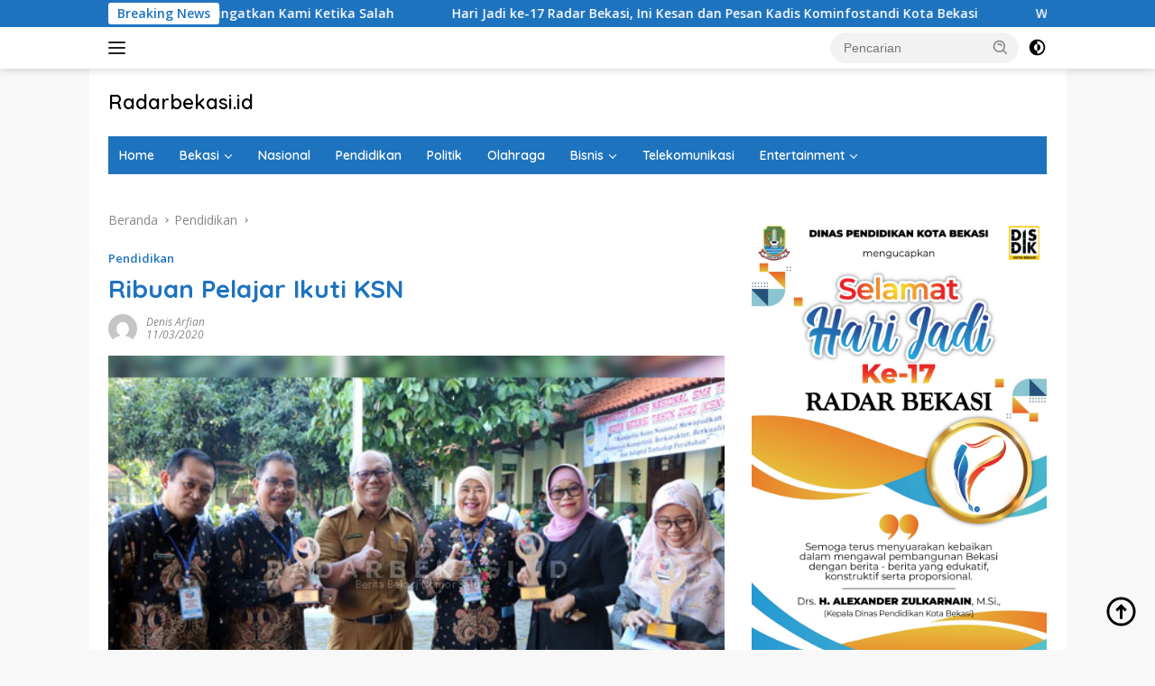

--- FILE ---
content_type: text/html; charset=UTF-8
request_url: https://radarbekasi.id/2020/03/11/ribuan-pelajar-ikuti-ksn/
body_size: 29910
content:
<!doctype html>
<html lang="id" itemscope itemtype="https://schema.org/BlogPosting">
<head>
	<meta charset="UTF-8">
	<meta name="viewport" content="width=device-width, initial-scale=1">
	<link rel="profile" href="https://gmpg.org/xfn/11">

	<title>Ribuan Pelajar Ikuti KSN &#8211; Radarbekasi.id</title>
<meta name='robots' content='max-image-preview:large' />
<link rel='dns-prefetch' href='//www.googletagmanager.com' />
<link rel='dns-prefetch' href='//fonts.googleapis.com' />
<link rel='dns-prefetch' href='//pagead2.googlesyndication.com' />
<link rel='dns-prefetch' href='//fundingchoicesmessages.google.com' />
<link rel="alternate" type="application/rss+xml" title="Radarbekasi.id &raquo; Feed" href="https://radarbekasi.id/feed/" />
<link rel="alternate" type="application/rss+xml" title="Radarbekasi.id &raquo; Umpan Komentar" href="https://radarbekasi.id/comments/feed/" />
<link rel="alternate" title="oEmbed (JSON)" type="application/json+oembed" href="https://radarbekasi.id/wp-json/oembed/1.0/embed?url=https%3A%2F%2Fradarbekasi.id%2F2020%2F03%2F11%2Fribuan-pelajar-ikuti-ksn%2F" />
<link rel="alternate" title="oEmbed (XML)" type="text/xml+oembed" href="https://radarbekasi.id/wp-json/oembed/1.0/embed?url=https%3A%2F%2Fradarbekasi.id%2F2020%2F03%2F11%2Fribuan-pelajar-ikuti-ksn%2F&#038;format=xml" />
<style id='wp-img-auto-sizes-contain-inline-css'>
img:is([sizes=auto i],[sizes^="auto," i]){contain-intrinsic-size:3000px 1500px}
/*# sourceURL=wp-img-auto-sizes-contain-inline-css */
</style>
<link rel='stylesheet' id='dashicons-css' href='https://radarbekasi.id/wp-includes/css/dashicons.min.css?ver=6.9' media='all' />
<link rel='stylesheet' id='menu-icons-extra-css' href='https://radarbekasi.id/wp-content/plugins/menu-icons/css/extra.min.css?ver=0.13.20' media='all' />
<style id='wp-emoji-styles-inline-css'>

	img.wp-smiley, img.emoji {
		display: inline !important;
		border: none !important;
		box-shadow: none !important;
		height: 1em !important;
		width: 1em !important;
		margin: 0 0.07em !important;
		vertical-align: -0.1em !important;
		background: none !important;
		padding: 0 !important;
	}
/*# sourceURL=wp-emoji-styles-inline-css */
</style>
<style id='wp-block-library-inline-css'>
:root{--wp-block-synced-color:#7a00df;--wp-block-synced-color--rgb:122,0,223;--wp-bound-block-color:var(--wp-block-synced-color);--wp-editor-canvas-background:#ddd;--wp-admin-theme-color:#007cba;--wp-admin-theme-color--rgb:0,124,186;--wp-admin-theme-color-darker-10:#006ba1;--wp-admin-theme-color-darker-10--rgb:0,107,160.5;--wp-admin-theme-color-darker-20:#005a87;--wp-admin-theme-color-darker-20--rgb:0,90,135;--wp-admin-border-width-focus:2px}@media (min-resolution:192dpi){:root{--wp-admin-border-width-focus:1.5px}}.wp-element-button{cursor:pointer}:root .has-very-light-gray-background-color{background-color:#eee}:root .has-very-dark-gray-background-color{background-color:#313131}:root .has-very-light-gray-color{color:#eee}:root .has-very-dark-gray-color{color:#313131}:root .has-vivid-green-cyan-to-vivid-cyan-blue-gradient-background{background:linear-gradient(135deg,#00d084,#0693e3)}:root .has-purple-crush-gradient-background{background:linear-gradient(135deg,#34e2e4,#4721fb 50%,#ab1dfe)}:root .has-hazy-dawn-gradient-background{background:linear-gradient(135deg,#faaca8,#dad0ec)}:root .has-subdued-olive-gradient-background{background:linear-gradient(135deg,#fafae1,#67a671)}:root .has-atomic-cream-gradient-background{background:linear-gradient(135deg,#fdd79a,#004a59)}:root .has-nightshade-gradient-background{background:linear-gradient(135deg,#330968,#31cdcf)}:root .has-midnight-gradient-background{background:linear-gradient(135deg,#020381,#2874fc)}:root{--wp--preset--font-size--normal:16px;--wp--preset--font-size--huge:42px}.has-regular-font-size{font-size:1em}.has-larger-font-size{font-size:2.625em}.has-normal-font-size{font-size:var(--wp--preset--font-size--normal)}.has-huge-font-size{font-size:var(--wp--preset--font-size--huge)}.has-text-align-center{text-align:center}.has-text-align-left{text-align:left}.has-text-align-right{text-align:right}.has-fit-text{white-space:nowrap!important}#end-resizable-editor-section{display:none}.aligncenter{clear:both}.items-justified-left{justify-content:flex-start}.items-justified-center{justify-content:center}.items-justified-right{justify-content:flex-end}.items-justified-space-between{justify-content:space-between}.screen-reader-text{border:0;clip-path:inset(50%);height:1px;margin:-1px;overflow:hidden;padding:0;position:absolute;width:1px;word-wrap:normal!important}.screen-reader-text:focus{background-color:#ddd;clip-path:none;color:#444;display:block;font-size:1em;height:auto;left:5px;line-height:normal;padding:15px 23px 14px;text-decoration:none;top:5px;width:auto;z-index:100000}html :where(.has-border-color){border-style:solid}html :where([style*=border-top-color]){border-top-style:solid}html :where([style*=border-right-color]){border-right-style:solid}html :where([style*=border-bottom-color]){border-bottom-style:solid}html :where([style*=border-left-color]){border-left-style:solid}html :where([style*=border-width]){border-style:solid}html :where([style*=border-top-width]){border-top-style:solid}html :where([style*=border-right-width]){border-right-style:solid}html :where([style*=border-bottom-width]){border-bottom-style:solid}html :where([style*=border-left-width]){border-left-style:solid}html :where(img[class*=wp-image-]){height:auto;max-width:100%}:where(figure){margin:0 0 1em}html :where(.is-position-sticky){--wp-admin--admin-bar--position-offset:var(--wp-admin--admin-bar--height,0px)}@media screen and (max-width:600px){html :where(.is-position-sticky){--wp-admin--admin-bar--position-offset:0px}}

/*# sourceURL=wp-block-library-inline-css */
</style><style id='global-styles-inline-css'>
:root{--wp--preset--aspect-ratio--square: 1;--wp--preset--aspect-ratio--4-3: 4/3;--wp--preset--aspect-ratio--3-4: 3/4;--wp--preset--aspect-ratio--3-2: 3/2;--wp--preset--aspect-ratio--2-3: 2/3;--wp--preset--aspect-ratio--16-9: 16/9;--wp--preset--aspect-ratio--9-16: 9/16;--wp--preset--color--black: #000000;--wp--preset--color--cyan-bluish-gray: #abb8c3;--wp--preset--color--white: #ffffff;--wp--preset--color--pale-pink: #f78da7;--wp--preset--color--vivid-red: #cf2e2e;--wp--preset--color--luminous-vivid-orange: #ff6900;--wp--preset--color--luminous-vivid-amber: #fcb900;--wp--preset--color--light-green-cyan: #7bdcb5;--wp--preset--color--vivid-green-cyan: #00d084;--wp--preset--color--pale-cyan-blue: #8ed1fc;--wp--preset--color--vivid-cyan-blue: #0693e3;--wp--preset--color--vivid-purple: #9b51e0;--wp--preset--gradient--vivid-cyan-blue-to-vivid-purple: linear-gradient(135deg,rgb(6,147,227) 0%,rgb(155,81,224) 100%);--wp--preset--gradient--light-green-cyan-to-vivid-green-cyan: linear-gradient(135deg,rgb(122,220,180) 0%,rgb(0,208,130) 100%);--wp--preset--gradient--luminous-vivid-amber-to-luminous-vivid-orange: linear-gradient(135deg,rgb(252,185,0) 0%,rgb(255,105,0) 100%);--wp--preset--gradient--luminous-vivid-orange-to-vivid-red: linear-gradient(135deg,rgb(255,105,0) 0%,rgb(207,46,46) 100%);--wp--preset--gradient--very-light-gray-to-cyan-bluish-gray: linear-gradient(135deg,rgb(238,238,238) 0%,rgb(169,184,195) 100%);--wp--preset--gradient--cool-to-warm-spectrum: linear-gradient(135deg,rgb(74,234,220) 0%,rgb(151,120,209) 20%,rgb(207,42,186) 40%,rgb(238,44,130) 60%,rgb(251,105,98) 80%,rgb(254,248,76) 100%);--wp--preset--gradient--blush-light-purple: linear-gradient(135deg,rgb(255,206,236) 0%,rgb(152,150,240) 100%);--wp--preset--gradient--blush-bordeaux: linear-gradient(135deg,rgb(254,205,165) 0%,rgb(254,45,45) 50%,rgb(107,0,62) 100%);--wp--preset--gradient--luminous-dusk: linear-gradient(135deg,rgb(255,203,112) 0%,rgb(199,81,192) 50%,rgb(65,88,208) 100%);--wp--preset--gradient--pale-ocean: linear-gradient(135deg,rgb(255,245,203) 0%,rgb(182,227,212) 50%,rgb(51,167,181) 100%);--wp--preset--gradient--electric-grass: linear-gradient(135deg,rgb(202,248,128) 0%,rgb(113,206,126) 100%);--wp--preset--gradient--midnight: linear-gradient(135deg,rgb(2,3,129) 0%,rgb(40,116,252) 100%);--wp--preset--font-size--small: 13px;--wp--preset--font-size--medium: 20px;--wp--preset--font-size--large: 36px;--wp--preset--font-size--x-large: 42px;--wp--preset--spacing--20: 0.44rem;--wp--preset--spacing--30: 0.67rem;--wp--preset--spacing--40: 1rem;--wp--preset--spacing--50: 1.5rem;--wp--preset--spacing--60: 2.25rem;--wp--preset--spacing--70: 3.38rem;--wp--preset--spacing--80: 5.06rem;--wp--preset--shadow--natural: 6px 6px 9px rgba(0, 0, 0, 0.2);--wp--preset--shadow--deep: 12px 12px 50px rgba(0, 0, 0, 0.4);--wp--preset--shadow--sharp: 6px 6px 0px rgba(0, 0, 0, 0.2);--wp--preset--shadow--outlined: 6px 6px 0px -3px rgb(255, 255, 255), 6px 6px rgb(0, 0, 0);--wp--preset--shadow--crisp: 6px 6px 0px rgb(0, 0, 0);}:where(.is-layout-flex){gap: 0.5em;}:where(.is-layout-grid){gap: 0.5em;}body .is-layout-flex{display: flex;}.is-layout-flex{flex-wrap: wrap;align-items: center;}.is-layout-flex > :is(*, div){margin: 0;}body .is-layout-grid{display: grid;}.is-layout-grid > :is(*, div){margin: 0;}:where(.wp-block-columns.is-layout-flex){gap: 2em;}:where(.wp-block-columns.is-layout-grid){gap: 2em;}:where(.wp-block-post-template.is-layout-flex){gap: 1.25em;}:where(.wp-block-post-template.is-layout-grid){gap: 1.25em;}.has-black-color{color: var(--wp--preset--color--black) !important;}.has-cyan-bluish-gray-color{color: var(--wp--preset--color--cyan-bluish-gray) !important;}.has-white-color{color: var(--wp--preset--color--white) !important;}.has-pale-pink-color{color: var(--wp--preset--color--pale-pink) !important;}.has-vivid-red-color{color: var(--wp--preset--color--vivid-red) !important;}.has-luminous-vivid-orange-color{color: var(--wp--preset--color--luminous-vivid-orange) !important;}.has-luminous-vivid-amber-color{color: var(--wp--preset--color--luminous-vivid-amber) !important;}.has-light-green-cyan-color{color: var(--wp--preset--color--light-green-cyan) !important;}.has-vivid-green-cyan-color{color: var(--wp--preset--color--vivid-green-cyan) !important;}.has-pale-cyan-blue-color{color: var(--wp--preset--color--pale-cyan-blue) !important;}.has-vivid-cyan-blue-color{color: var(--wp--preset--color--vivid-cyan-blue) !important;}.has-vivid-purple-color{color: var(--wp--preset--color--vivid-purple) !important;}.has-black-background-color{background-color: var(--wp--preset--color--black) !important;}.has-cyan-bluish-gray-background-color{background-color: var(--wp--preset--color--cyan-bluish-gray) !important;}.has-white-background-color{background-color: var(--wp--preset--color--white) !important;}.has-pale-pink-background-color{background-color: var(--wp--preset--color--pale-pink) !important;}.has-vivid-red-background-color{background-color: var(--wp--preset--color--vivid-red) !important;}.has-luminous-vivid-orange-background-color{background-color: var(--wp--preset--color--luminous-vivid-orange) !important;}.has-luminous-vivid-amber-background-color{background-color: var(--wp--preset--color--luminous-vivid-amber) !important;}.has-light-green-cyan-background-color{background-color: var(--wp--preset--color--light-green-cyan) !important;}.has-vivid-green-cyan-background-color{background-color: var(--wp--preset--color--vivid-green-cyan) !important;}.has-pale-cyan-blue-background-color{background-color: var(--wp--preset--color--pale-cyan-blue) !important;}.has-vivid-cyan-blue-background-color{background-color: var(--wp--preset--color--vivid-cyan-blue) !important;}.has-vivid-purple-background-color{background-color: var(--wp--preset--color--vivid-purple) !important;}.has-black-border-color{border-color: var(--wp--preset--color--black) !important;}.has-cyan-bluish-gray-border-color{border-color: var(--wp--preset--color--cyan-bluish-gray) !important;}.has-white-border-color{border-color: var(--wp--preset--color--white) !important;}.has-pale-pink-border-color{border-color: var(--wp--preset--color--pale-pink) !important;}.has-vivid-red-border-color{border-color: var(--wp--preset--color--vivid-red) !important;}.has-luminous-vivid-orange-border-color{border-color: var(--wp--preset--color--luminous-vivid-orange) !important;}.has-luminous-vivid-amber-border-color{border-color: var(--wp--preset--color--luminous-vivid-amber) !important;}.has-light-green-cyan-border-color{border-color: var(--wp--preset--color--light-green-cyan) !important;}.has-vivid-green-cyan-border-color{border-color: var(--wp--preset--color--vivid-green-cyan) !important;}.has-pale-cyan-blue-border-color{border-color: var(--wp--preset--color--pale-cyan-blue) !important;}.has-vivid-cyan-blue-border-color{border-color: var(--wp--preset--color--vivid-cyan-blue) !important;}.has-vivid-purple-border-color{border-color: var(--wp--preset--color--vivid-purple) !important;}.has-vivid-cyan-blue-to-vivid-purple-gradient-background{background: var(--wp--preset--gradient--vivid-cyan-blue-to-vivid-purple) !important;}.has-light-green-cyan-to-vivid-green-cyan-gradient-background{background: var(--wp--preset--gradient--light-green-cyan-to-vivid-green-cyan) !important;}.has-luminous-vivid-amber-to-luminous-vivid-orange-gradient-background{background: var(--wp--preset--gradient--luminous-vivid-amber-to-luminous-vivid-orange) !important;}.has-luminous-vivid-orange-to-vivid-red-gradient-background{background: var(--wp--preset--gradient--luminous-vivid-orange-to-vivid-red) !important;}.has-very-light-gray-to-cyan-bluish-gray-gradient-background{background: var(--wp--preset--gradient--very-light-gray-to-cyan-bluish-gray) !important;}.has-cool-to-warm-spectrum-gradient-background{background: var(--wp--preset--gradient--cool-to-warm-spectrum) !important;}.has-blush-light-purple-gradient-background{background: var(--wp--preset--gradient--blush-light-purple) !important;}.has-blush-bordeaux-gradient-background{background: var(--wp--preset--gradient--blush-bordeaux) !important;}.has-luminous-dusk-gradient-background{background: var(--wp--preset--gradient--luminous-dusk) !important;}.has-pale-ocean-gradient-background{background: var(--wp--preset--gradient--pale-ocean) !important;}.has-electric-grass-gradient-background{background: var(--wp--preset--gradient--electric-grass) !important;}.has-midnight-gradient-background{background: var(--wp--preset--gradient--midnight) !important;}.has-small-font-size{font-size: var(--wp--preset--font-size--small) !important;}.has-medium-font-size{font-size: var(--wp--preset--font-size--medium) !important;}.has-large-font-size{font-size: var(--wp--preset--font-size--large) !important;}.has-x-large-font-size{font-size: var(--wp--preset--font-size--x-large) !important;}
/*# sourceURL=global-styles-inline-css */
</style>

<style id='classic-theme-styles-inline-css'>
/*! This file is auto-generated */
.wp-block-button__link{color:#fff;background-color:#32373c;border-radius:9999px;box-shadow:none;text-decoration:none;padding:calc(.667em + 2px) calc(1.333em + 2px);font-size:1.125em}.wp-block-file__button{background:#32373c;color:#fff;text-decoration:none}
/*# sourceURL=/wp-includes/css/classic-themes.min.css */
</style>
<link rel='stylesheet' id='gn-frontend-gnfollow-style-css' href='https://radarbekasi.id/wp-content/plugins/gn-publisher/assets/css/gn-frontend-gnfollow.min.css?ver=1.5.26' media='all' />
<link rel='stylesheet' id='wpberita-fonts-css' href='https://fonts.googleapis.com/css?family=Quicksand%3A600%2C600%2C700%7COpen+Sans%3A400%2Citalic%2C600&#038;subset=latin&#038;display=swap&#038;ver=2.0.5' media='all' />
<link rel='stylesheet' id='wpberita-style-css' href='https://radarbekasi.id/wp-content/themes/wpberita/style.css?ver=2.0.5' media='all' />
<style id='wpberita-style-inline-css'>
h1,h2,h3,h4,h5,h6,.sidr-class-site-title,.site-title,.gmr-mainmenu ul > li > a,.sidr ul li a,.heading-text,.gmr-mobilemenu ul li a,#navigationamp ul li a{font-family:Quicksand;font-weight:600;}h1 strong,h2 strong,h3 strong,h4 strong,h5 strong,h6 strong{font-weight:700;}body{font-family:Open Sans;--font-reguler:400;--font-bold:600;--background-color:#f8f8f8;--main-color:#000000;--link-color-body:#000000;--hoverlink-color-body:#1e73be;--border-color:#cccccc;--button-bgcolor:#1e73be;--button-color:#ffffff;--header-bgcolor:#ffffff;--topnav-color:#222222;--bigheadline-color:#f1c40f;--mainmenu-color:#ffffff;--mainmenu-hovercolor:#28b7ff;--secondmenu-bgcolor:#1f92c4;--secondmenu-color:#ffffff;--secondmenu-hovercolor:#f1c40f;--content-bgcolor:#ffffff;--content-greycolor:#888888;--greybody-bgcolor:#efefef;--footer-bgcolor:#f0f0f0;--footer-color:#666666;--footer-linkcolor:#666666;--footer-hover-linkcolor:#666666;}.entry-content-single{font-size:16px;}body,body.dark-theme{--scheme-color:#1e73be;--secondscheme-color:#1e73be;--mainmenu-bgcolor:#1e73be;}
/*# sourceURL=wpberita-style-inline-css */
</style>
<script src="https://radarbekasi.id/wp-includes/js/jquery/jquery.min.js?ver=3.7.1" id="jquery-core-js" type="cd89f71a44717492525a0897-text/javascript"></script>
<script src="https://radarbekasi.id/wp-includes/js/jquery/jquery-migrate.min.js?ver=3.4.1" id="jquery-migrate-js" type="cd89f71a44717492525a0897-text/javascript"></script>

<!-- Potongan tag Google (gtag.js) ditambahkan oleh Site Kit -->
<!-- Snippet Google Analytics telah ditambahkan oleh Site Kit -->
<script src="https://www.googletagmanager.com/gtag/js?id=GT-M6PJLW3" id="google_gtagjs-js" async type="cd89f71a44717492525a0897-text/javascript"></script>
<script id="google_gtagjs-js-after" type="cd89f71a44717492525a0897-text/javascript">
window.dataLayer = window.dataLayer || [];function gtag(){dataLayer.push(arguments);}
gtag("set","linker",{"domains":["radarbekasi.id"]});
gtag("js", new Date());
gtag("set", "developer_id.dZTNiMT", true);
gtag("config", "GT-M6PJLW3", {"googlesitekit_post_type":"post"});
//# sourceURL=google_gtagjs-js-after
</script>

<!-- OG: 3.2.2 --><link rel="image_src" href="https://rbasset.s3.ap-southeast-1.amazonaws.com/2020/03/KSN.jpg"><meta name="msapplication-TileImage" content="https://rbasset.s3.ap-southeast-1.amazonaws.com/2020/03/KSN.jpg">
<meta property="og:image" content="https://rbasset.s3.ap-southeast-1.amazonaws.com/2020/03/KSN.jpg"><meta property="og:image:secure_url" content="https://rbasset.s3.ap-southeast-1.amazonaws.com/2020/03/KSN.jpg"><meta property="og:image:width" content="542"><meta property="og:image:height" content="359"><meta property="og:image:alt" content="KSN"><meta property="og:image:type" content="image/jpeg"><meta property="og:description" content="Radarbekasi.id – Sebanyak 1.438 pelajar mengikuti Kompetensi Sains Nasional (KSN) SMA tingkat Kota Bekasi. Kegiatan ini berlangsung di SMAN 1 Kota Bekasi, Selasa (10/3). Ketua MKKS SMA Kota Bekasi Ekowati mengatakan, KSN merupakan kegiatan rutin yang dihelat oleh MKKS SMA. ”Ini merupakan kegiatan rutin yang dilaksanakan setiap tahun untuk menyeleksi siswa di tingkat SMA agar..."><meta property="og:type" content="article"><meta property="og:locale" content="id"><meta property="og:site_name" content="Radarbekasi.id"><meta property="og:title" content="Ribuan Pelajar Ikuti KSN"><meta property="og:url" content="https://radarbekasi.id/2020/03/11/ribuan-pelajar-ikuti-ksn/"><meta property="og:updated_time" content="2020-03-11T11:18:57+07:00">
<meta property="article:tag" content="Kegiatan"><meta property="article:tag" content="Program"><meta property="article:published_time" content="2020-03-11T05:24:10+00:00"><meta property="article:modified_time" content="2020-03-11T04:18:57+00:00"><meta property="article:section" content="Pendidikan"><meta property="article:author:first_name" content="Denis"><meta property="article:author:last_name" content="Arfian"><meta property="article:author:username" content="Denis Arfian">
<meta property="twitter:partner" content="ogwp"><meta property="twitter:card" content="summary_large_image"><meta property="twitter:image" content="https://rbasset.s3.ap-southeast-1.amazonaws.com/2020/03/KSN.jpg"><meta property="twitter:image:alt" content="KSN"><meta property="twitter:title" content="Ribuan Pelajar Ikuti KSN"><meta property="twitter:description" content="Radarbekasi.id – Sebanyak 1.438 pelajar mengikuti Kompetensi Sains Nasional (KSN) SMA tingkat Kota Bekasi. Kegiatan ini berlangsung di SMAN 1 Kota Bekasi, Selasa (10/3). Ketua MKKS SMA Kota Bekasi..."><meta property="twitter:url" content="https://radarbekasi.id/2020/03/11/ribuan-pelajar-ikuti-ksn/">
<meta itemprop="image" content="https://rbasset.s3.ap-southeast-1.amazonaws.com/2020/03/KSN.jpg"><meta itemprop="name" content="Ribuan Pelajar Ikuti KSN"><meta itemprop="headline" content="Ribuan Pelajar Ikuti KSN"><meta itemprop="description" content="Radarbekasi.id – Sebanyak 1.438 pelajar mengikuti Kompetensi Sains Nasional (KSN) SMA tingkat Kota Bekasi. Kegiatan ini berlangsung di SMAN 1 Kota Bekasi, Selasa (10/3). Ketua MKKS SMA Kota Bekasi Ekowati mengatakan, KSN merupakan kegiatan rutin yang dihelat oleh MKKS SMA. ”Ini merupakan kegiatan rutin yang dilaksanakan setiap tahun untuk menyeleksi siswa di tingkat SMA agar..."><meta itemprop="datePublished" content="2020-03-11"><meta itemprop="dateModified" content="2020-03-11T04:18:57+00:00"><meta itemprop="author" content="Denis Arfian">
<meta property="profile:first_name" content="Denis"><meta property="profile:last_name" content="Arfian"><meta property="profile:username" content="Denis Arfian">
<!-- /OG -->

<link rel="https://api.w.org/" href="https://radarbekasi.id/wp-json/" /><link rel="alternate" title="JSON" type="application/json" href="https://radarbekasi.id/wp-json/wp/v2/posts/41938" /><link rel="EditURI" type="application/rsd+xml" title="RSD" href="https://radarbekasi.id/xmlrpc.php?rsd" />
<meta name="generator" content="WordPress 6.9" />
<link rel="canonical" href="https://radarbekasi.id/2020/03/11/ribuan-pelajar-ikuti-ksn/" />
<link rel='shortlink' href='https://radarbekasi.id/?p=41938' />

<!-- This site is using AdRotate v5.17.1 to display their advertisements - https://ajdg.solutions/ -->
<!-- AdRotate CSS -->
<style type="text/css" media="screen">
	.g { margin:0px; padding:0px; overflow:hidden; line-height:1; zoom:1; }
	.g img { height:auto; }
	.g-col { position:relative; float:left; }
	.g-col:first-child { margin-left: 0; }
	.g-col:last-child { margin-right: 0; }
	.g-2 { margin:0px;  width:auto; height:auto; }
	.g-3 { margin:0px;  width:auto; height:auto; }
	.g-4 { margin:0px;  width:auto; height:auto; }
	.g-5 { margin:0px;  width:auto; height:auto; }
	.g-6 { margin:0px;  width:auto; height:auto; }
	.g-7 { margin:0px;  width:auto; height:auto; }
	.g-8 { margin:0px;  width:auto; height:auto; }
	.g-9 { margin:0px;  width:auto; height:auto; }
	.g-10 { margin:0px;  width:auto; height:auto; }
	.g-11 { margin:0px;  width:auto; height:auto; }
	.g-12 { margin:0px;  width:auto; height:auto; }
	.g-13 { margin:0px;  width:auto; height:auto; }
	.g-14 { margin:0px;  width:auto; height:auto; }
	.g-15 { margin:0px;  width:auto; height:auto; }
	.g-16 { margin:0px;  width:auto; height:auto; }
	.g-17 { margin:0px;  width:auto; height:auto; }
	.g-18 { margin:0px;  width:auto; height:auto; }
	.g-19 { margin:0px;  width:auto; height:auto; }
	.g-20 { margin:0px;  width:auto; height:auto; }
	.g-21 { margin:0px;  width:auto; height:auto; }
	.g-22 { margin:0px;  width:auto; height:auto; }
	.g-23 { margin:0px;  width:auto; height:auto; }
	.g-24 { margin:0px;  width:auto; height:auto; }
	.g-28 { width:auto; }
	.b-28 { margin:10px; }
	.g-29 { width:auto; }
	.b-29 { margin:10px; }
	.g-30 { width:auto; }
	.b-30 { margin:0px; }
	.g-31 { width:auto; }
	.b-31 { margin:0px; }
	.g-32 { width:auto; }
	.b-32 { margin:10px; }
	.g-34 { width:auto; }
	.b-34 { margin:0px; }
	.g-33 { width:auto; }
	.b-33 { margin:0px; }
	@media only screen and (max-width: 480px) {
		.g-col, .g-dyn, .g-single { width:100%; margin-left:0; margin-right:0; }
	}
</style>
<!-- /AdRotate CSS -->

<meta name="generator" content="Site Kit by Google 1.170.0" /><script async src="https://pagead2.googlesyndication.com/pagead/js/adsbygoogle.js?client=ca-pub-8370910220683156" crossorigin="anonymous" type="cd89f71a44717492525a0897-text/javascript"></script>

<meta name="facebook-domain-verification" content="aoujgt4dbgxy3foggoxszrey17y7gy" />
<!-- Meta tag Google AdSense ditambahkan oleh Site Kit -->
<meta name="google-adsense-platform-account" content="ca-host-pub-2644536267352236">
<meta name="google-adsense-platform-domain" content="sitekit.withgoogle.com">
<!-- Akhir tag meta Google AdSense yang ditambahkan oleh Site Kit -->

<!-- Snippet Google AdSense telah ditambahkan oleh Site Kit -->
<script async src="https://pagead2.googlesyndication.com/pagead/js/adsbygoogle.js?client=ca-pub-8370910220683156&amp;host=ca-host-pub-2644536267352236" crossorigin="anonymous" type="cd89f71a44717492525a0897-text/javascript"></script>

<!-- Snippet Google AdSense penutup telah ditambahkan oleh Site Kit -->

<!-- Snippet Google AdSense Ad Blocking Recovery ditambahkan oleh Site Kit -->
<script async src="https://fundingchoicesmessages.google.com/i/pub-8370910220683156?ers=1" type="cd89f71a44717492525a0897-text/javascript"></script><script type="cd89f71a44717492525a0897-text/javascript">(function() {function signalGooglefcPresent() {if (!window.frames['googlefcPresent']) {if (document.body) {const iframe = document.createElement('iframe'); iframe.style = 'width: 0; height: 0; border: none; z-index: -1000; left: -1000px; top: -1000px;'; iframe.style.display = 'none'; iframe.name = 'googlefcPresent'; document.body.appendChild(iframe);} else {setTimeout(signalGooglefcPresent, 0);}}}signalGooglefcPresent();})();</script>
<!-- Snippet End Google AdSense Ad Blocking Recovery ditambahkan oleh Site Kit -->

<!-- Snippet Google AdSense Ad Blocking Recovery Error Protection ditambahkan oleh Site Kit -->
<script type="cd89f71a44717492525a0897-text/javascript">(function(){'use strict';function aa(a){var b=0;return function(){return b<a.length?{done:!1,value:a[b++]}:{done:!0}}}var ba=typeof Object.defineProperties=="function"?Object.defineProperty:function(a,b,c){if(a==Array.prototype||a==Object.prototype)return a;a[b]=c.value;return a};
function ca(a){a=["object"==typeof globalThis&&globalThis,a,"object"==typeof window&&window,"object"==typeof self&&self,"object"==typeof global&&global];for(var b=0;b<a.length;++b){var c=a[b];if(c&&c.Math==Math)return c}throw Error("Cannot find global object");}var da=ca(this);function l(a,b){if(b)a:{var c=da;a=a.split(".");for(var d=0;d<a.length-1;d++){var e=a[d];if(!(e in c))break a;c=c[e]}a=a[a.length-1];d=c[a];b=b(d);b!=d&&b!=null&&ba(c,a,{configurable:!0,writable:!0,value:b})}}
function ea(a){return a.raw=a}function n(a){var b=typeof Symbol!="undefined"&&Symbol.iterator&&a[Symbol.iterator];if(b)return b.call(a);if(typeof a.length=="number")return{next:aa(a)};throw Error(String(a)+" is not an iterable or ArrayLike");}function fa(a){for(var b,c=[];!(b=a.next()).done;)c.push(b.value);return c}var ha=typeof Object.create=="function"?Object.create:function(a){function b(){}b.prototype=a;return new b},p;
if(typeof Object.setPrototypeOf=="function")p=Object.setPrototypeOf;else{var q;a:{var ja={a:!0},ka={};try{ka.__proto__=ja;q=ka.a;break a}catch(a){}q=!1}p=q?function(a,b){a.__proto__=b;if(a.__proto__!==b)throw new TypeError(a+" is not extensible");return a}:null}var la=p;
function t(a,b){a.prototype=ha(b.prototype);a.prototype.constructor=a;if(la)la(a,b);else for(var c in b)if(c!="prototype")if(Object.defineProperties){var d=Object.getOwnPropertyDescriptor(b,c);d&&Object.defineProperty(a,c,d)}else a[c]=b[c];a.A=b.prototype}function ma(){for(var a=Number(this),b=[],c=a;c<arguments.length;c++)b[c-a]=arguments[c];return b}l("Object.is",function(a){return a?a:function(b,c){return b===c?b!==0||1/b===1/c:b!==b&&c!==c}});
l("Array.prototype.includes",function(a){return a?a:function(b,c){var d=this;d instanceof String&&(d=String(d));var e=d.length;c=c||0;for(c<0&&(c=Math.max(c+e,0));c<e;c++){var f=d[c];if(f===b||Object.is(f,b))return!0}return!1}});
l("String.prototype.includes",function(a){return a?a:function(b,c){if(this==null)throw new TypeError("The 'this' value for String.prototype.includes must not be null or undefined");if(b instanceof RegExp)throw new TypeError("First argument to String.prototype.includes must not be a regular expression");return this.indexOf(b,c||0)!==-1}});l("Number.MAX_SAFE_INTEGER",function(){return 9007199254740991});
l("Number.isFinite",function(a){return a?a:function(b){return typeof b!=="number"?!1:!isNaN(b)&&b!==Infinity&&b!==-Infinity}});l("Number.isInteger",function(a){return a?a:function(b){return Number.isFinite(b)?b===Math.floor(b):!1}});l("Number.isSafeInteger",function(a){return a?a:function(b){return Number.isInteger(b)&&Math.abs(b)<=Number.MAX_SAFE_INTEGER}});
l("Math.trunc",function(a){return a?a:function(b){b=Number(b);if(isNaN(b)||b===Infinity||b===-Infinity||b===0)return b;var c=Math.floor(Math.abs(b));return b<0?-c:c}});/*

 Copyright The Closure Library Authors.
 SPDX-License-Identifier: Apache-2.0
*/
var u=this||self;function v(a,b){a:{var c=["CLOSURE_FLAGS"];for(var d=u,e=0;e<c.length;e++)if(d=d[c[e]],d==null){c=null;break a}c=d}a=c&&c[a];return a!=null?a:b}function w(a){return a};function na(a){u.setTimeout(function(){throw a;},0)};var oa=v(610401301,!1),pa=v(188588736,!0),qa=v(645172343,v(1,!0));var x,ra=u.navigator;x=ra?ra.userAgentData||null:null;function z(a){return oa?x?x.brands.some(function(b){return(b=b.brand)&&b.indexOf(a)!=-1}):!1:!1}function A(a){var b;a:{if(b=u.navigator)if(b=b.userAgent)break a;b=""}return b.indexOf(a)!=-1};function B(){return oa?!!x&&x.brands.length>0:!1}function C(){return B()?z("Chromium"):(A("Chrome")||A("CriOS"))&&!(B()?0:A("Edge"))||A("Silk")};var sa=B()?!1:A("Trident")||A("MSIE");!A("Android")||C();C();A("Safari")&&(C()||(B()?0:A("Coast"))||(B()?0:A("Opera"))||(B()?0:A("Edge"))||(B()?z("Microsoft Edge"):A("Edg/"))||B()&&z("Opera"));var ta={},D=null;var ua=typeof Uint8Array!=="undefined",va=!sa&&typeof btoa==="function";var wa;function E(){return typeof BigInt==="function"};var F=typeof Symbol==="function"&&typeof Symbol()==="symbol";function xa(a){return typeof Symbol==="function"&&typeof Symbol()==="symbol"?Symbol():a}var G=xa(),ya=xa("2ex");var za=F?function(a,b){a[G]|=b}:function(a,b){a.g!==void 0?a.g|=b:Object.defineProperties(a,{g:{value:b,configurable:!0,writable:!0,enumerable:!1}})},H=F?function(a){return a[G]|0}:function(a){return a.g|0},I=F?function(a){return a[G]}:function(a){return a.g},J=F?function(a,b){a[G]=b}:function(a,b){a.g!==void 0?a.g=b:Object.defineProperties(a,{g:{value:b,configurable:!0,writable:!0,enumerable:!1}})};function Aa(a,b){J(b,(a|0)&-14591)}function Ba(a,b){J(b,(a|34)&-14557)};var K={},Ca={};function Da(a){return!(!a||typeof a!=="object"||a.g!==Ca)}function Ea(a){return a!==null&&typeof a==="object"&&!Array.isArray(a)&&a.constructor===Object}function L(a,b,c){if(!Array.isArray(a)||a.length)return!1;var d=H(a);if(d&1)return!0;if(!(b&&(Array.isArray(b)?b.includes(c):b.has(c))))return!1;J(a,d|1);return!0};var M=0,N=0;function Fa(a){var b=a>>>0;M=b;N=(a-b)/4294967296>>>0}function Ga(a){if(a<0){Fa(-a);var b=n(Ha(M,N));a=b.next().value;b=b.next().value;M=a>>>0;N=b>>>0}else Fa(a)}function Ia(a,b){b>>>=0;a>>>=0;if(b<=2097151)var c=""+(4294967296*b+a);else E()?c=""+(BigInt(b)<<BigInt(32)|BigInt(a)):(c=(a>>>24|b<<8)&16777215,b=b>>16&65535,a=(a&16777215)+c*6777216+b*6710656,c+=b*8147497,b*=2,a>=1E7&&(c+=a/1E7>>>0,a%=1E7),c>=1E7&&(b+=c/1E7>>>0,c%=1E7),c=b+Ja(c)+Ja(a));return c}
function Ja(a){a=String(a);return"0000000".slice(a.length)+a}function Ha(a,b){b=~b;a?a=~a+1:b+=1;return[a,b]};var Ka=/^-?([1-9][0-9]*|0)(\.[0-9]+)?$/;var O;function La(a,b){O=b;a=new a(b);O=void 0;return a}
function P(a,b,c){a==null&&(a=O);O=void 0;if(a==null){var d=96;c?(a=[c],d|=512):a=[];b&&(d=d&-16760833|(b&1023)<<14)}else{if(!Array.isArray(a))throw Error("narr");d=H(a);if(d&2048)throw Error("farr");if(d&64)return a;d|=64;if(c&&(d|=512,c!==a[0]))throw Error("mid");a:{c=a;var e=c.length;if(e){var f=e-1;if(Ea(c[f])){d|=256;b=f-(+!!(d&512)-1);if(b>=1024)throw Error("pvtlmt");d=d&-16760833|(b&1023)<<14;break a}}if(b){b=Math.max(b,e-(+!!(d&512)-1));if(b>1024)throw Error("spvt");d=d&-16760833|(b&1023)<<
14}}}J(a,d);return a};function Ma(a){switch(typeof a){case "number":return isFinite(a)?a:String(a);case "boolean":return a?1:0;case "object":if(a)if(Array.isArray(a)){if(L(a,void 0,0))return}else if(ua&&a!=null&&a instanceof Uint8Array){if(va){for(var b="",c=0,d=a.length-10240;c<d;)b+=String.fromCharCode.apply(null,a.subarray(c,c+=10240));b+=String.fromCharCode.apply(null,c?a.subarray(c):a);a=btoa(b)}else{b===void 0&&(b=0);if(!D){D={};c="ABCDEFGHIJKLMNOPQRSTUVWXYZabcdefghijklmnopqrstuvwxyz0123456789".split("");d=["+/=",
"+/","-_=","-_.","-_"];for(var e=0;e<5;e++){var f=c.concat(d[e].split(""));ta[e]=f;for(var g=0;g<f.length;g++){var h=f[g];D[h]===void 0&&(D[h]=g)}}}b=ta[b];c=Array(Math.floor(a.length/3));d=b[64]||"";for(e=f=0;f<a.length-2;f+=3){var k=a[f],m=a[f+1];h=a[f+2];g=b[k>>2];k=b[(k&3)<<4|m>>4];m=b[(m&15)<<2|h>>6];h=b[h&63];c[e++]=g+k+m+h}g=0;h=d;switch(a.length-f){case 2:g=a[f+1],h=b[(g&15)<<2]||d;case 1:a=a[f],c[e]=b[a>>2]+b[(a&3)<<4|g>>4]+h+d}a=c.join("")}return a}}return a};function Na(a,b,c){a=Array.prototype.slice.call(a);var d=a.length,e=b&256?a[d-1]:void 0;d+=e?-1:0;for(b=b&512?1:0;b<d;b++)a[b]=c(a[b]);if(e){b=a[b]={};for(var f in e)Object.prototype.hasOwnProperty.call(e,f)&&(b[f]=c(e[f]))}return a}function Oa(a,b,c,d,e){if(a!=null){if(Array.isArray(a))a=L(a,void 0,0)?void 0:e&&H(a)&2?a:Pa(a,b,c,d!==void 0,e);else if(Ea(a)){var f={},g;for(g in a)Object.prototype.hasOwnProperty.call(a,g)&&(f[g]=Oa(a[g],b,c,d,e));a=f}else a=b(a,d);return a}}
function Pa(a,b,c,d,e){var f=d||c?H(a):0;d=d?!!(f&32):void 0;a=Array.prototype.slice.call(a);for(var g=0;g<a.length;g++)a[g]=Oa(a[g],b,c,d,e);c&&c(f,a);return a}function Qa(a){return a.s===K?a.toJSON():Ma(a)};function Ra(a,b,c){c=c===void 0?Ba:c;if(a!=null){if(ua&&a instanceof Uint8Array)return b?a:new Uint8Array(a);if(Array.isArray(a)){var d=H(a);if(d&2)return a;b&&(b=d===0||!!(d&32)&&!(d&64||!(d&16)));return b?(J(a,(d|34)&-12293),a):Pa(a,Ra,d&4?Ba:c,!0,!0)}a.s===K&&(c=a.h,d=I(c),a=d&2?a:La(a.constructor,Sa(c,d,!0)));return a}}function Sa(a,b,c){var d=c||b&2?Ba:Aa,e=!!(b&32);a=Na(a,b,function(f){return Ra(f,e,d)});za(a,32|(c?2:0));return a};function Ta(a,b){a=a.h;return Ua(a,I(a),b)}function Va(a,b,c,d){b=d+(+!!(b&512)-1);if(!(b<0||b>=a.length||b>=c))return a[b]}
function Ua(a,b,c,d){if(c===-1)return null;var e=b>>14&1023||536870912;if(c>=e){if(b&256)return a[a.length-1][c]}else{var f=a.length;if(d&&b&256&&(d=a[f-1][c],d!=null)){if(Va(a,b,e,c)&&ya!=null){var g;a=(g=wa)!=null?g:wa={};g=a[ya]||0;g>=4||(a[ya]=g+1,g=Error(),g.__closure__error__context__984382||(g.__closure__error__context__984382={}),g.__closure__error__context__984382.severity="incident",na(g))}return d}return Va(a,b,e,c)}}
function Wa(a,b,c,d,e){var f=b>>14&1023||536870912;if(c>=f||e&&!qa){var g=b;if(b&256)e=a[a.length-1];else{if(d==null)return;e=a[f+(+!!(b&512)-1)]={};g|=256}e[c]=d;c<f&&(a[c+(+!!(b&512)-1)]=void 0);g!==b&&J(a,g)}else a[c+(+!!(b&512)-1)]=d,b&256&&(a=a[a.length-1],c in a&&delete a[c])}
function Xa(a,b){var c=Ya;var d=d===void 0?!1:d;var e=a.h;var f=I(e),g=Ua(e,f,b,d);if(g!=null&&typeof g==="object"&&g.s===K)c=g;else if(Array.isArray(g)){var h=H(g),k=h;k===0&&(k|=f&32);k|=f&2;k!==h&&J(g,k);c=new c(g)}else c=void 0;c!==g&&c!=null&&Wa(e,f,b,c,d);e=c;if(e==null)return e;a=a.h;f=I(a);f&2||(g=e,c=g.h,h=I(c),g=h&2?La(g.constructor,Sa(c,h,!1)):g,g!==e&&(e=g,Wa(a,f,b,e,d)));return e}function Za(a,b){a=Ta(a,b);return a==null||typeof a==="string"?a:void 0}
function $a(a,b){var c=c===void 0?0:c;a=Ta(a,b);if(a!=null)if(b=typeof a,b==="number"?Number.isFinite(a):b!=="string"?0:Ka.test(a))if(typeof a==="number"){if(a=Math.trunc(a),!Number.isSafeInteger(a)){Ga(a);b=M;var d=N;if(a=d&2147483648)b=~b+1>>>0,d=~d>>>0,b==0&&(d=d+1>>>0);b=d*4294967296+(b>>>0);a=a?-b:b}}else if(b=Math.trunc(Number(a)),Number.isSafeInteger(b))a=String(b);else{if(b=a.indexOf("."),b!==-1&&(a=a.substring(0,b)),!(a[0]==="-"?a.length<20||a.length===20&&Number(a.substring(0,7))>-922337:
a.length<19||a.length===19&&Number(a.substring(0,6))<922337)){if(a.length<16)Ga(Number(a));else if(E())a=BigInt(a),M=Number(a&BigInt(4294967295))>>>0,N=Number(a>>BigInt(32)&BigInt(4294967295));else{b=+(a[0]==="-");N=M=0;d=a.length;for(var e=b,f=(d-b)%6+b;f<=d;e=f,f+=6)e=Number(a.slice(e,f)),N*=1E6,M=M*1E6+e,M>=4294967296&&(N+=Math.trunc(M/4294967296),N>>>=0,M>>>=0);b&&(b=n(Ha(M,N)),a=b.next().value,b=b.next().value,M=a,N=b)}a=M;b=N;b&2147483648?E()?a=""+(BigInt(b|0)<<BigInt(32)|BigInt(a>>>0)):(b=
n(Ha(a,b)),a=b.next().value,b=b.next().value,a="-"+Ia(a,b)):a=Ia(a,b)}}else a=void 0;return a!=null?a:c}function R(a,b){var c=c===void 0?"":c;a=Za(a,b);return a!=null?a:c};var S;function T(a,b,c){this.h=P(a,b,c)}T.prototype.toJSON=function(){return ab(this)};T.prototype.s=K;T.prototype.toString=function(){try{return S=!0,ab(this).toString()}finally{S=!1}};
function ab(a){var b=S?a.h:Pa(a.h,Qa,void 0,void 0,!1);var c=!S;var d=pa?void 0:a.constructor.v;var e=I(c?a.h:b);if(a=b.length){var f=b[a-1],g=Ea(f);g?a--:f=void 0;e=+!!(e&512)-1;var h=b;if(g){b:{var k=f;var m={};g=!1;if(k)for(var r in k)if(Object.prototype.hasOwnProperty.call(k,r))if(isNaN(+r))m[r]=k[r];else{var y=k[r];Array.isArray(y)&&(L(y,d,+r)||Da(y)&&y.size===0)&&(y=null);y==null&&(g=!0);y!=null&&(m[r]=y)}if(g){for(var Q in m)break b;m=null}else m=k}k=m==null?f!=null:m!==f}for(var ia;a>0;a--){Q=
a-1;r=h[Q];Q-=e;if(!(r==null||L(r,d,Q)||Da(r)&&r.size===0))break;ia=!0}if(h!==b||k||ia){if(!c)h=Array.prototype.slice.call(h,0,a);else if(ia||k||m)h.length=a;m&&h.push(m)}b=h}return b};function bb(a){return function(b){if(b==null||b=="")b=new a;else{b=JSON.parse(b);if(!Array.isArray(b))throw Error("dnarr");za(b,32);b=La(a,b)}return b}};function cb(a){this.h=P(a)}t(cb,T);var db=bb(cb);var U;function V(a){this.g=a}V.prototype.toString=function(){return this.g+""};var eb={};function fb(a){if(U===void 0){var b=null;var c=u.trustedTypes;if(c&&c.createPolicy){try{b=c.createPolicy("goog#html",{createHTML:w,createScript:w,createScriptURL:w})}catch(d){u.console&&u.console.error(d.message)}U=b}else U=b}a=(b=U)?b.createScriptURL(a):a;return new V(a,eb)};/*

 SPDX-License-Identifier: Apache-2.0
*/
function gb(a){var b=ma.apply(1,arguments);if(b.length===0)return fb(a[0]);for(var c=a[0],d=0;d<b.length;d++)c+=encodeURIComponent(b[d])+a[d+1];return fb(c)};function hb(a,b){a.src=b instanceof V&&b.constructor===V?b.g:"type_error:TrustedResourceUrl";var c,d;(c=(b=(d=(c=(a.ownerDocument&&a.ownerDocument.defaultView||window).document).querySelector)==null?void 0:d.call(c,"script[nonce]"))?b.nonce||b.getAttribute("nonce")||"":"")&&a.setAttribute("nonce",c)};function ib(){return Math.floor(Math.random()*2147483648).toString(36)+Math.abs(Math.floor(Math.random()*2147483648)^Date.now()).toString(36)};function jb(a,b){b=String(b);a.contentType==="application/xhtml+xml"&&(b=b.toLowerCase());return a.createElement(b)}function kb(a){this.g=a||u.document||document};function lb(a){a=a===void 0?document:a;return a.createElement("script")};function mb(a,b,c,d,e,f){try{var g=a.g,h=lb(g);h.async=!0;hb(h,b);g.head.appendChild(h);h.addEventListener("load",function(){e();d&&g.head.removeChild(h)});h.addEventListener("error",function(){c>0?mb(a,b,c-1,d,e,f):(d&&g.head.removeChild(h),f())})}catch(k){f()}};var nb=u.atob("aHR0cHM6Ly93d3cuZ3N0YXRpYy5jb20vaW1hZ2VzL2ljb25zL21hdGVyaWFsL3N5c3RlbS8xeC93YXJuaW5nX2FtYmVyXzI0ZHAucG5n"),ob=u.atob("WW91IGFyZSBzZWVpbmcgdGhpcyBtZXNzYWdlIGJlY2F1c2UgYWQgb3Igc2NyaXB0IGJsb2NraW5nIHNvZnR3YXJlIGlzIGludGVyZmVyaW5nIHdpdGggdGhpcyBwYWdlLg=="),pb=u.atob("RGlzYWJsZSBhbnkgYWQgb3Igc2NyaXB0IGJsb2NraW5nIHNvZnR3YXJlLCB0aGVuIHJlbG9hZCB0aGlzIHBhZ2Uu");function qb(a,b,c){this.i=a;this.u=b;this.o=c;this.g=null;this.j=[];this.m=!1;this.l=new kb(this.i)}
function rb(a){if(a.i.body&&!a.m){var b=function(){sb(a);u.setTimeout(function(){tb(a,3)},50)};mb(a.l,a.u,2,!0,function(){u[a.o]||b()},b);a.m=!0}}
function sb(a){for(var b=W(1,5),c=0;c<b;c++){var d=X(a);a.i.body.appendChild(d);a.j.push(d)}b=X(a);b.style.bottom="0";b.style.left="0";b.style.position="fixed";b.style.width=W(100,110).toString()+"%";b.style.zIndex=W(2147483544,2147483644).toString();b.style.backgroundColor=ub(249,259,242,252,219,229);b.style.boxShadow="0 0 12px #888";b.style.color=ub(0,10,0,10,0,10);b.style.display="flex";b.style.justifyContent="center";b.style.fontFamily="Roboto, Arial";c=X(a);c.style.width=W(80,85).toString()+
"%";c.style.maxWidth=W(750,775).toString()+"px";c.style.margin="24px";c.style.display="flex";c.style.alignItems="flex-start";c.style.justifyContent="center";d=jb(a.l.g,"IMG");d.className=ib();d.src=nb;d.alt="Warning icon";d.style.height="24px";d.style.width="24px";d.style.paddingRight="16px";var e=X(a),f=X(a);f.style.fontWeight="bold";f.textContent=ob;var g=X(a);g.textContent=pb;Y(a,e,f);Y(a,e,g);Y(a,c,d);Y(a,c,e);Y(a,b,c);a.g=b;a.i.body.appendChild(a.g);b=W(1,5);for(c=0;c<b;c++)d=X(a),a.i.body.appendChild(d),
a.j.push(d)}function Y(a,b,c){for(var d=W(1,5),e=0;e<d;e++){var f=X(a);b.appendChild(f)}b.appendChild(c);c=W(1,5);for(d=0;d<c;d++)e=X(a),b.appendChild(e)}function W(a,b){return Math.floor(a+Math.random()*(b-a))}function ub(a,b,c,d,e,f){return"rgb("+W(Math.max(a,0),Math.min(b,255)).toString()+","+W(Math.max(c,0),Math.min(d,255)).toString()+","+W(Math.max(e,0),Math.min(f,255)).toString()+")"}function X(a){a=jb(a.l.g,"DIV");a.className=ib();return a}
function tb(a,b){b<=0||a.g!=null&&a.g.offsetHeight!==0&&a.g.offsetWidth!==0||(vb(a),sb(a),u.setTimeout(function(){tb(a,b-1)},50))}function vb(a){for(var b=n(a.j),c=b.next();!c.done;c=b.next())(c=c.value)&&c.parentNode&&c.parentNode.removeChild(c);a.j=[];(b=a.g)&&b.parentNode&&b.parentNode.removeChild(b);a.g=null};function wb(a,b,c,d,e){function f(k){document.body?g(document.body):k>0?u.setTimeout(function(){f(k-1)},e):b()}function g(k){k.appendChild(h);u.setTimeout(function(){h?(h.offsetHeight!==0&&h.offsetWidth!==0?b():a(),h.parentNode&&h.parentNode.removeChild(h)):a()},d)}var h=xb(c);f(3)}function xb(a){var b=document.createElement("div");b.className=a;b.style.width="1px";b.style.height="1px";b.style.position="absolute";b.style.left="-10000px";b.style.top="-10000px";b.style.zIndex="-10000";return b};function Ya(a){this.h=P(a)}t(Ya,T);function yb(a){this.h=P(a)}t(yb,T);var zb=bb(yb);function Ab(a){if(!a)return null;a=Za(a,4);var b;a===null||a===void 0?b=null:b=fb(a);return b};var Bb=ea([""]),Cb=ea([""]);function Db(a,b){this.m=a;this.o=new kb(a.document);this.g=b;this.j=R(this.g,1);this.u=Ab(Xa(this.g,2))||gb(Bb);this.i=!1;b=Ab(Xa(this.g,13))||gb(Cb);this.l=new qb(a.document,b,R(this.g,12))}Db.prototype.start=function(){Eb(this)};
function Eb(a){Fb(a);mb(a.o,a.u,3,!1,function(){a:{var b=a.j;var c=u.btoa(b);if(c=u[c]){try{var d=db(u.atob(c))}catch(e){b=!1;break a}b=b===Za(d,1)}else b=!1}b?Z(a,R(a.g,14)):(Z(a,R(a.g,8)),rb(a.l))},function(){wb(function(){Z(a,R(a.g,7));rb(a.l)},function(){return Z(a,R(a.g,6))},R(a.g,9),$a(a.g,10),$a(a.g,11))})}function Z(a,b){a.i||(a.i=!0,a=new a.m.XMLHttpRequest,a.open("GET",b,!0),a.send())}function Fb(a){var b=u.btoa(a.j);a.m[b]&&Z(a,R(a.g,5))};(function(a,b){u[a]=function(){var c=ma.apply(0,arguments);u[a]=function(){};b.call.apply(b,[null].concat(c instanceof Array?c:fa(n(c))))}})("__h82AlnkH6D91__",function(a){typeof window.atob==="function"&&(new Db(window,zb(window.atob(a)))).start()});}).call(this);

window.__h82AlnkH6D91__("[base64]/[base64]/[base64]/[base64]");</script>
<!-- Snippet End Google AdSense Ad Blocking Recovery Error Protection ditambahkan oleh Site Kit -->
<link rel="icon" href="https://rbasset.s3.ap-southeast-1.amazonaws.com/2023/05/04133311/cropped-Asset-6%404x-100x75.png" sizes="32x32" />
<link rel="icon" href="https://rbasset.s3.ap-southeast-1.amazonaws.com/2023/05/04133311/cropped-Asset-6%404x.png" sizes="192x192" />
<link rel="apple-touch-icon" href="https://rbasset.s3.ap-southeast-1.amazonaws.com/2023/05/04133311/cropped-Asset-6%404x.png" />
<meta name="msapplication-TileImage" content="https://rbasset.s3.ap-southeast-1.amazonaws.com/2023/05/04133311/cropped-Asset-6%404x.png" />
	<script src="https://jsc.mgid.com/site/950125.js" async type="cd89f71a44717492525a0897-text/javascript"> 
 </script> 
 
</head>

<body class="wp-singular post-template-default single single-post postid-41938 single-format-standard wp-embed-responsive wp-theme-wpberita idtheme kentooz gmr-box-layout">
	<a class="skip-link screen-reader-text" href="#primary">Langsung ke konten</a>
	<div id="topnavwrap" class="gmr-topnavwrap clearfix">
		<div class="gmr-topnotification"><div class="container"><div class="list-flex"><div class="row-flex"><div class="text-marquee">Breaking News</div></div><div class="row-flex wrap-marquee"><div class="marquee">				<a href="https://radarbekasi.id/2026/01/20/pegawai-rsud-cam-kota-bekasi-terlilit-pinjol/" class="gmr-recent-marquee" title="Pegawai RSUD CAM Kota Bekasi Terlilit Pinjol">Pegawai RSUD CAM Kota Bekasi Terlilit Pinjol</a>
							<a href="https://radarbekasi.id/2026/01/20/polisi-bongkar-pengoplosan-elpiji-bersubsidi-di-cikarang-selatan-tiga-orang-ditangkap/" class="gmr-recent-marquee" title="Polisi Bongkar Pengoplosan Elpiji Bersubsidi di Cikarang Selatan, Tiga Orang Ditangkap">Polisi Bongkar Pengoplosan Elpiji Bersubsidi di Cikarang Selatan, Tiga Orang Ditangkap</a>
							<a href="https://radarbekasi.id/2026/01/20/hari-jadi-ke-17-radar-bekasi-kadis-kominfosantik-kabupaten-bekasi-kritik-media-mengingatkan-kami-ketika-salah/" class="gmr-recent-marquee" title="Hari Jadi ke-17 Radar Bekasi, Kadis Kominfosantik Kabupaten Bekasi: Kritik Media Mengingatkan Kami Ketika Salah">Hari Jadi ke-17 Radar Bekasi, Kadis Kominfosantik Kabupaten Bekasi: Kritik Media Mengingatkan Kami Ketika Salah</a>
							<a href="https://radarbekasi.id/2026/01/20/hari-jadi-ke-17-radar-bekasi-ini-kesan-dan-pesan-kadis-kominfostandi-kota-bekasi/" class="gmr-recent-marquee" title="Hari Jadi ke-17 Radar Bekasi, Ini Kesan dan Pesan Kadis Kominfostandi Kota Bekasi">Hari Jadi ke-17 Radar Bekasi, Ini Kesan dan Pesan Kadis Kominfostandi Kota Bekasi</a>
							<a href="https://radarbekasi.id/2026/01/19/wali-kota-bekasi-hadiri-tasyakuran-hari-jadi-ke-17-radar-bekasi-ajak-bangun-citra-kota/" class="gmr-recent-marquee" title="Wali Kota Bekasi Hadiri Tasyakuran Hari Jadi ke-17 Radar Bekasi, Ajak Bangun Citra Kota">Wali Kota Bekasi Hadiri Tasyakuran Hari Jadi ke-17 Radar Bekasi, Ajak Bangun Citra Kota</a>
			</div></div></div></div></div>
		<div class="container">
			<div class="list-flex">
				<div class="row-flex gmr-navleft">
					<a id="gmr-responsive-menu" title="Menu" href="#menus" rel="nofollow"><div class="ktz-i-wrap"><span class="ktz-i"></span><span class="ktz-i"></span><span class="ktz-i"></span></div></a><div class="gmr-logo-mobile">						<div class="site-title"><a href="https://radarbekasi.id/" title="Radarbekasi.id" rel="home">Radarbekasi.id</a></div>
														<span class="site-description screen-reader-text">Berita Bekasi Nomor Satu</span>
												</div>				</div>

				<div class="row-flex gmr-navright">
					
								<div class="gmr-table-search">
									<form method="get" class="gmr-searchform searchform" action="https://radarbekasi.id/">
										<input type="text" name="s" id="s" placeholder="Pencarian" />
										<input type="hidden" name="post_type" value="post" />
										<button type="submit" class="gmr-search-submit gmr-search-icon">
										<svg xmlns="http://www.w3.org/2000/svg" aria-hidden="true" role="img" width="1em" height="1em" preserveAspectRatio="xMidYMid meet" viewBox="0 0 24 24"><path fill="currentColor" d="M10 18a7.952 7.952 0 0 0 4.897-1.688l4.396 4.396l1.414-1.414l-4.396-4.396A7.952 7.952 0 0 0 18 10c0-4.411-3.589-8-8-8s-8 3.589-8 8s3.589 8 8 8zm0-14c3.309 0 6 2.691 6 6s-2.691 6-6 6s-6-2.691-6-6s2.691-6 6-6z"/><path fill="currentColor" d="M11.412 8.586c.379.38.588.882.588 1.414h2a3.977 3.977 0 0 0-1.174-2.828c-1.514-1.512-4.139-1.512-5.652 0l1.412 1.416c.76-.758 2.07-.756 2.826-.002z"/></svg>
										</button>
									</form>
								</div>
							<a class="darkmode-button topnav-button" title="Mode Gelap" href="#" rel="nofollow"><svg xmlns="http://www.w3.org/2000/svg" aria-hidden="true" role="img" width="1em" height="1em" preserveAspectRatio="xMidYMid meet" viewBox="0 0 24 24"><g fill="currentColor"><path d="M12 16a4 4 0 0 0 0-8v8Z"/><path fill-rule="evenodd" d="M12 2C6.477 2 2 6.477 2 12s4.477 10 10 10s10-4.477 10-10S17.523 2 12 2Zm0 2v4a4 4 0 1 0 0 8v4a8 8 0 1 0 0-16Z" clip-rule="evenodd"/></g></svg></a><div class="gmr-search-btn">
					<a id="search-menu-button" class="topnav-button gmr-search-icon" href="#" rel="nofollow"><svg xmlns="http://www.w3.org/2000/svg" aria-hidden="true" role="img" width="1em" height="1em" preserveAspectRatio="xMidYMid meet" viewBox="0 0 24 24"><path fill="none" stroke="currentColor" stroke-linecap="round" stroke-width="2" d="m21 21l-4.486-4.494M19 10.5a8.5 8.5 0 1 1-17 0a8.5 8.5 0 0 1 17 0Z"/></svg></a>
					<div id="search-dropdown-container" class="search-dropdown search">
					<form method="get" class="gmr-searchform searchform" action="https://radarbekasi.id/">
						<input type="text" name="s" id="s" placeholder="Pencarian" />
						<button type="submit" class="gmr-search-submit gmr-search-icon"><svg xmlns="http://www.w3.org/2000/svg" aria-hidden="true" role="img" width="1em" height="1em" preserveAspectRatio="xMidYMid meet" viewBox="0 0 24 24"><path fill="currentColor" d="M10 18a7.952 7.952 0 0 0 4.897-1.688l4.396 4.396l1.414-1.414l-4.396-4.396A7.952 7.952 0 0 0 18 10c0-4.411-3.589-8-8-8s-8 3.589-8 8s3.589 8 8 8zm0-14c3.309 0 6 2.691 6 6s-2.691 6-6 6s-6-2.691-6-6s2.691-6 6-6z"/><path fill="currentColor" d="M11.412 8.586c.379.38.588.882.588 1.414h2a3.977 3.977 0 0 0-1.174-2.828c-1.514-1.512-4.139-1.512-5.652 0l1.412 1.416c.76-.758 2.07-.756 2.826-.002z"/></svg></button>
					</form>
					</div>
				</div>				</div>
			</div>
		</div>
				</div>

	<div id="page" class="site">

		<div class="gmr-floatbanner gmr-floatbanner-left"><div class="inner-floatleft"><button onclick="if (!window.__cfRLUnblockHandlers) return false; parentNode.remove()" title="tutup" data-cf-modified-cd89f71a44717492525a0897-="">tutup</button><!-- Either there are no banners, they are disabled or none qualified for this location! --></div></div>		<div class="gmr-floatbanner gmr-floatbanner-right"><div class="inner-floatright"><button onclick="if (!window.__cfRLUnblockHandlers) return false; parentNode.remove()" title="tutup" data-cf-modified-cd89f71a44717492525a0897-="">tutup</button><!-- Either there are no banners, they are disabled or none qualified for this location! --></div></div>					<header id="masthead" class="site-header">
								<div class="container">
					<div class="site-branding">
						<div class="gmr-logo"><div class="gmr-logo-wrap">								<div class="site-title logolink"><a href="https://radarbekasi.id/" title="Radarbekasi.id" rel="home">Radarbekasi.id</a></div>
																	<span class="site-description screen-reader-text">Berita Bekasi Nomor Satu</span>
																<div class="close-topnavmenu-wrap"><a id="close-topnavmenu-button" rel="nofollow" href="#"><svg xmlns="http://www.w3.org/2000/svg" aria-hidden="true" role="img" width="1em" height="1em" preserveAspectRatio="xMidYMid meet" viewBox="0 0 32 32"><path fill="currentColor" d="M24 9.4L22.6 8L16 14.6L9.4 8L8 9.4l6.6 6.6L8 22.6L9.4 24l6.6-6.6l6.6 6.6l1.4-1.4l-6.6-6.6L24 9.4z"/></svg></a></div></div></div><div class="gmr-banner-logo"><!-- Either there are no banners, they are disabled or none qualified for this location! --></div>					</div><!-- .site-branding -->
				</div>
			</header><!-- #masthead -->
							<div id="main-nav-wrap" class="gmr-mainmenu-wrap">
				<div class="container">
					<nav id="main-nav" class="main-navigation gmr-mainmenu">
						<ul id="primary-menu" class="menu"><li id="menu-item-87762" class="menu-item menu-item-type-custom menu-item-object-custom menu-item-home menu-item-87762"><a href="https://radarbekasi.id">Home</a></li>
<li id="menu-item-124264" class="menu-item menu-item-type-custom menu-item-object-custom menu-item-has-children menu-item-124264"><a href="https://radarbekasi.id/category/bekasi/">Bekasi</a>
<ul class="sub-menu">
	<li id="menu-item-125079" class="menu-item menu-item-type-custom menu-item-object-custom menu-item-125079"><a href="https://radarbekasi.id/category/bekasi-metropolis/">Metropolis</a></li>
	<li id="menu-item-125080" class="menu-item menu-item-type-custom menu-item-object-custom menu-item-125080"><a href="https://radarbekasi.id/category/cikarang-raya/">Cikarang</a></li>
	<li id="menu-item-180111" class="menu-item menu-item-type-custom menu-item-object-custom menu-item-180111"><a href="https://radarbekasi.id/category/satelit/">Satelit</a></li>
</ul>
</li>
<li id="menu-item-94701" class="menu-item menu-item-type-custom menu-item-object-custom menu-item-94701"><a href="https://radarbekasi.id/category/nasional/">Nasional</a></li>
<li id="menu-item-65462" class="menu-item menu-item-type-taxonomy menu-item-object-category current-post-ancestor current-menu-parent current-post-parent menu-item-65462"><a href="https://radarbekasi.id/category/berita-bekasi-pendidikan/">Pendidikan</a></li>
<li id="menu-item-65463" class="menu-item menu-item-type-taxonomy menu-item-object-category menu-item-65463"><a href="https://radarbekasi.id/category/radar-berita-politik/">Politik</a></li>
<li id="menu-item-65464" class="menu-item menu-item-type-taxonomy menu-item-object-category menu-item-65464"><a href="https://radarbekasi.id/category/berita-bekasi-olah-raga/">Olahraga</a></li>
<li id="menu-item-71703" class="menu-item menu-item-type-taxonomy menu-item-object-category menu-item-has-children menu-item-71703"><a href="https://radarbekasi.id/category/bisnis/">Bisnis</a>
<ul class="sub-menu">
	<li id="menu-item-71704" class="menu-item menu-item-type-taxonomy menu-item-object-category menu-item-71704"><a href="https://radarbekasi.id/category/ekonomi/">Ekonomi</a></li>
	<li id="menu-item-65469" class="menu-item menu-item-type-taxonomy menu-item-object-category menu-item-65469"><a href="https://radarbekasi.id/category/perbankan/">Perbankan</a></li>
	<li id="menu-item-65470" class="menu-item menu-item-type-taxonomy menu-item-object-category menu-item-65470"><a href="https://radarbekasi.id/category/properti/">Properti</a></li>
	<li id="menu-item-65472" class="menu-item menu-item-type-taxonomy menu-item-object-category menu-item-65472"><a href="https://radarbekasi.id/category/berita-bekasi-life-style/otomotif/">Otomotif</a></li>
	<li id="menu-item-65473" class="menu-item menu-item-type-taxonomy menu-item-object-category menu-item-65473"><a href="https://radarbekasi.id/category/berita-bekasi-life-style/produk/">Produk</a></li>
	<li id="menu-item-65474" class="menu-item menu-item-type-taxonomy menu-item-object-category menu-item-65474"><a href="https://radarbekasi.id/category/berita-bekasi-life-style/radar-berita-shopping/">Shopping</a></li>
</ul>
</li>
<li id="menu-item-65471" class="menu-item menu-item-type-taxonomy menu-item-object-category menu-item-65471"><a href="https://radarbekasi.id/category/telekomunikasi/">Telekomunikasi</a></li>
<li id="menu-item-94466" class="menu-item menu-item-type-custom menu-item-object-custom menu-item-has-children menu-item-94466"><a href="https://radarbekasi.id/category/entertainment/">Entertainment</a>
<ul class="sub-menu">
	<li id="menu-item-106163" class="menu-item menu-item-type-taxonomy menu-item-object-category menu-item-106163"><a href="https://radarbekasi.id/category/berita-bekasi-life-style/">Lifestyle</a></li>
</ul>
</li>
</ul>					</nav><!-- #main-nav -->
				</div>
			</div>
			
		<div class="gmr-topbanner text-center"><div class="container"><!-- Either there are no banners, they are disabled or none qualified for this location! --></div></div>
		<div id="content" class="gmr-content">

			<div class="container">
				<div class="row">
<main id="primary" class="site-main col-md-8">
	
<article id="post-41938" class="content-single post-41938 post type-post status-publish format-standard has-post-thumbnail hentry category-berita-bekasi-pendidikan tag-kegiatan tag-program">
				<div class="breadcrumbs" itemscope itemtype="https://schema.org/BreadcrumbList">
																						<span class="first-cl" itemprop="itemListElement" itemscope itemtype="https://schema.org/ListItem">
								<a itemscope itemtype="https://schema.org/WebPage" itemprop="item" itemid="https://radarbekasi.id/" href="https://radarbekasi.id/"><span itemprop="name">Beranda</span></a>
								<span itemprop="position" content="1"></span>
							</span>
												<span class="separator"></span>
																											<span class="0-cl" itemprop="itemListElement" itemscope itemtype="http://schema.org/ListItem">
								<a itemscope itemtype="https://schema.org/WebPage" itemprop="item" itemid="https://radarbekasi.id/category/berita-bekasi-pendidikan/" href="https://radarbekasi.id/category/berita-bekasi-pendidikan/"><span itemprop="name">Pendidikan</span></a>
								<span itemprop="position" content="2"></span>
							</span>
												<span class="separator"></span>
																				<span class="last-cl" itemscope itemtype="https://schema.org/ListItem">
						<span itemprop="name">Ribuan Pelajar Ikuti KSN</span>
						<span itemprop="position" content="3"></span>
						</span>
												</div>
				<header class="entry-header entry-header-single">
		<div class="gmr-meta-topic"><strong><span class="cat-links-content"><a href="https://radarbekasi.id/category/berita-bekasi-pendidikan/" rel="category tag">Pendidikan</a></span></strong>&nbsp;&nbsp;</div><h1 class="entry-title"><strong>Ribuan Pelajar Ikuti KSN</strong></h1><div class="list-table clearfix"><div class="table-row"><div class="table-cell gmr-gravatar-metasingle"><a class="url" href="https://radarbekasi.id/author/denis/" title="Permalink ke: Denis Arfian"><img alt='' src='https://secure.gravatar.com/avatar/cce8cdfc4ca345f93ed2e675d597b63c8c962d7ec6993c15468a363447cb99a1?s=32&#038;d=mm&#038;r=g' srcset='https://secure.gravatar.com/avatar/cce8cdfc4ca345f93ed2e675d597b63c8c962d7ec6993c15468a363447cb99a1?s=64&#038;d=mm&#038;r=g 2x' class='avatar avatar-32 photo img-cicle' height='32' width='32' decoding='async'/></a></div><div class="table-cell gmr-content-metasingle"><div class="meta-content gmr-content-metasingle"><span class="author vcard"><a class="url fn n" href="https://radarbekasi.id/author/denis/" title="Denis Arfian">Denis Arfian</a></span></div><div class="meta-content gmr-content-metasingle"><span class="posted-on"><time class="entry-date published" datetime="2020-03-11T12:24:10+07:00">11/03/2020</time><time class="updated" datetime="2020-03-11T11:18:57+07:00">11/03/2020</time></span></div></div></div></div>	</header><!-- .entry-header -->
				<figure class="post-thumbnail gmr-thumbnail-single">
				<img width="542" height="359" src="https://rbasset.s3.ap-southeast-1.amazonaws.com/2020/03/KSN.jpg" class="attachment-post-thumbnail size-post-thumbnail wp-post-image" alt="KSN" decoding="async" fetchpriority="high" srcset="//rbasset.s3.ap-southeast-1.amazonaws.com/2020/03/KSN.jpg 542w, //rbasset.s3.ap-southeast-1.amazonaws.com/2020/03/KSN-150x99.jpg 150w, //rbasset.s3.ap-southeast-1.amazonaws.com/2020/03/KSN-300x199.jpg 300w" sizes="(max-width: 542px) 100vw, 542px" />									<figcaption class="wp-caption-text">FOTO BERSAMA: Ketua MKKS SMA Kota Bekasi Ekowati (ketiga dari kanan), bersama panitia serta pengawas Kantor Cabang Dinas Pendidikan wilayah III, foto bersama disela kegiatan KSN.Dewi Wardah Radar Bekasi</figcaption>
							</figure>
			
	<div class="single-wrap">
		<div class="gmr-banner-stickyright pos-sticky"><!-- Either there are no banners, they are disabled or none qualified for this location! --></div>		<div class="entry-content entry-content-single clearfix have-stickybanner">
			<div class="gmr-banner-beforecontent"><!-- Either there are no banners, they are disabled or none qualified for this location! --></div><figure id="attachment_41939" aria-describedby="caption-attachment-41939" style="width: 799px" class="wp-caption alignnone"><img decoding="async" class=" wp-image-41939" src="https://radarbekasi.id/wp-content/uploads/2020/03/KSN.jpg" alt="KSN" width="799" height="529" srcset="//rbasset.s3.ap-southeast-1.amazonaws.com/2020/03/KSN.jpg 542w, //rbasset.s3.ap-southeast-1.amazonaws.com/2020/03/KSN-150x99.jpg 150w, //rbasset.s3.ap-southeast-1.amazonaws.com/2020/03/KSN-300x199.jpg 300w" sizes="(max-width: 799px) 100vw, 799px" /><figcaption id="caption-attachment-41939" class="wp-caption-text">FOTO BERSAMA: Ketua MKKS SMA Kota Bekasi Ekowati (ketiga dari kanan), bersama panitia serta pengawas Kantor Cabang Dinas Pendidikan wilayah III, foto bersama disela kegiatan KSN.Dewi Wardah Radar Bekasi12</figcaption></figure>
<p style="text-align: justify;"><strong>Radarbekasi.id</strong> – Sebanyak 1.438 pelajar mengikuti Kompetensi Sains Nasional (KSN) SMA tingkat Kota Bekasi. Kegiatan ini berlangsung di SMAN 1 Kota Bekasi, Selasa (10/3).
<p style="text-align: justify;">Ketua MKKS SMA Kota Bekasi Ekowati mengatakan, KSN merupakan kegiatan rutin yang dihelat oleh MKKS SMA. ”Ini merupakan kegiatan rutin yang dilaksanakan setiap tahun untuk menyeleksi siswa di tingkat SMA agar dapat mewakili Kota Bekasi di tingkat Provinsi,” ujar Ekowati.</p><div class="gmr-banner-insidecontent text-center"><!-- Either there are no banners, they are disabled or none qualified for this location! --></div>
<p style="text-align: justify;">Menurut Kepala SMAN 2 Kota Bekasi ini, 1.438 pelajar yang menjadi peserta KSN merupakan perwakilan masing-masing dari 70 SMA di Kota Bekasi. Kegiatan bertajuk ”Mewujudkan Generasi Kompetitif, Berkarakter, Berkualitas dan Adaptif Terhadap Perubahan” ini melombakan sebanyak sembilan mata pelajaran.
<p style="text-align: justify;">Yakni, matematika, fisika, kimia, informatika, biologi, astronomi, ekonomi, kebumian dan geografi. KSN memperbutkan juara 1,2, dan 3, serta harapan 1, 2, dan 3.
<p style="text-align: justify;">Melalui kegiatan ini, pihaknya berharap Kota Bekasi bisa mengirimkan pewakilan siswa di ajang KSN tingkat provinsi. ”Kita harap kegiatan ini bisa menghasilkan siswa terbaik untuk mewakili Kota Bekasi di ajang KSN tingkat provinsi, nasional bahkan internasional,” pungkasnya. <strong>(dew)</strong>
<div class="gmr-related-post-onlytitle">
<h3 class="related-text-onlytitle">Berita Terkait</h3>
<div class="clearfix">
<div class="list-gallery-title"><a href="https://radarbekasi.id/2026/01/13/dirtif-indef-tauhid-ahmad-orasi-ilmiah-digelaran-wisuda-stei-soroti-indonesia-emas-2045/" class="recent-title heading-text" title="Dirtif INDEF Tauhid Ahmad Orasi Ilmiah Digelaran Wisuda STEI, Soroti Indonesia Emas 2045" rel="bookmark">Dirtif INDEF Tauhid Ahmad Orasi Ilmiah Digelaran Wisuda STEI, Soroti Indonesia Emas 2045</a></div>
<div class="list-gallery-title"><a href="https://radarbekasi.id/2025/12/24/rapor-jadi-evaluasi-siswa-sdit-baiturrahman-bekasi-rapor-jadi-evaluasi-siswa-sdit-baiturrahman/" class="recent-title heading-text" title="Rapor jadi Evaluasi Siswa SDIT Baiturrahman Bekasi" rel="bookmark">Rapor jadi Evaluasi Siswa SDIT Baiturrahman Bekasi</a></div>
<div class="list-gallery-title"><a href="https://radarbekasi.id/2025/12/24/sman-18-kota-bekasi-sabet-juara-umum-3sc-piala-gubernur-jabarsman-18-sabet-juara-umum-3sc-piala-gubernur-jabar/" class="recent-title heading-text" title="SMAN 18 Kota Bekasi Sabet Juara Umum 3SC Piala Gubernur Jabar" rel="bookmark">SMAN 18 Kota Bekasi Sabet Juara Umum 3SC Piala Gubernur Jabar</a></div>
<div class="list-gallery-title"><a href="https://radarbekasi.id/2025/12/22/perkuat-hafalan-lewat-tasmi-akbar/" class="recent-title heading-text" title="Perkuat Hafalan lewat Tasmi&#8217; Akbar" rel="bookmark">Perkuat Hafalan lewat Tasmi&#8217; Akbar</a></div>
<div class="list-gallery-title"><a href="https://radarbekasi.id/2025/12/19/icomfest-6-unisma-bekasi-bangun-identitas-digital/" class="recent-title heading-text" title="ICOMFEST 6 UNISMA Bekasi Bangun Identitas Digital" rel="bookmark">ICOMFEST 6 UNISMA Bekasi Bangun Identitas Digital</a></div>
<div class="list-gallery-title"><a href="https://radarbekasi.id/2025/12/19/nutrisi-day-di-sdit-baiturrahman-bekasi-sarana-edukasi-gizi-dan-pengenalan-keberagaman-kuliner-indonesia/" class="recent-title heading-text" title="Nutrisi Day di SDIT Baiturrahman Bekasi, Sarana Edukasi Gizi dan Pengenalan Keberagaman Kuliner Indonesia" rel="bookmark">Nutrisi Day di SDIT Baiturrahman Bekasi, Sarana Edukasi Gizi dan Pengenalan Keberagaman Kuliner Indonesia</a></div>
</div>
</div>
<div class="gmr-banner-aftercontent text-center"><!-- Either there are no banners, they are disabled or none qualified for this location! --></div>
			<footer class="entry-footer entry-footer-single">
				<span class="tags-links heading-text"><strong><a href="https://radarbekasi.id/tag/kegiatan/" rel="tag">Kegiatan</a> <a href="https://radarbekasi.id/tag/program/" rel="tag">Program</a></strong></span>				<div class="gmr-cf-metacontent heading-text meta-content"></div>			</footer><!-- .entry-footer -->
		</div><!-- .entry-content -->
	</div>

	<div class="list-table clearfix"><div class="table-row"><div class="table-cell gmr-content-share"><ul class="gmr-socialicon-share pull-right"><li class="facebook"><a href="https://www.facebook.com/sharer/sharer.php?u=https%3A%2F%2Fradarbekasi.id%2F2020%2F03%2F11%2Fribuan-pelajar-ikuti-ksn%2F" target="_blank" rel="nofollow" title="Facebook Share"><svg xmlns="http://www.w3.org/2000/svg" aria-hidden="true" role="img" width="1em" height="1em" preserveAspectRatio="xMidYMid meet" viewBox="0 0 32 32"><path fill="#4267b2" d="M19.254 2C15.312 2 13 4.082 13 8.826V13H8v5h5v12h5V18h4l1-5h-5V9.672C18 7.885 18.583 7 20.26 7H23V2.205C22.526 2.141 21.145 2 19.254 2z"/></svg></a></li><li class="twitter"><a href="https://twitter.com/share?url=https%3A%2F%2Fradarbekasi.id%2F2020%2F03%2F11%2Fribuan-pelajar-ikuti-ksn%2F&amp;text=Ribuan%20Pelajar%20Ikuti%20KSN" target="_blank" rel="nofollow" title="Tweet Ini"><svg xmlns="http://www.w3.org/2000/svg" aria-hidden="true" role="img" width="1em" height="1em" preserveAspectRatio="xMidYMid meet" viewBox="0 0 24 24"><path fill="none" stroke="#1da1f2" stroke-linecap="round" stroke-linejoin="round" stroke-width="1.5" d="M23 3.01s-2.018 1.192-3.14 1.53a4.48 4.48 0 0 0-7.86 3v1a10.66 10.66 0 0 1-9-4.53s-4 9 5 13a11.64 11.64 0 0 1-7 2c9 5 20 0 20-11.5c0-.278-.028-.556-.08-.83C21.94 5.674 23 3.01 23 3.01Z"/></svg></a></li><li class="pin"><a href="https://pinterest.com/pin/create/button/?url=https%3A%2F%2Fradarbekasi.id%2F2020%2F03%2F11%2Fribuan-pelajar-ikuti-ksn%2F&amp;desciption=Ribuan%20Pelajar%20Ikuti%20KSN&amp;media=https%3A%2F%2Frbasset.s3.ap-southeast-1.amazonaws.com%2F2020%2F03%2FKSN.jpg" target="_blank" rel="nofollow" title="Tweet Ini"><svg xmlns="http://www.w3.org/2000/svg" aria-hidden="true" role="img" width="1em" height="1em" preserveAspectRatio="xMidYMid meet" viewBox="0 0 32 32"><path fill="#e60023" d="M16.75.406C10.337.406 4 4.681 4 11.6c0 4.4 2.475 6.9 3.975 6.9c.619 0 .975-1.725.975-2.212c0-.581-1.481-1.819-1.481-4.238c0-5.025 3.825-8.588 8.775-8.588c4.256 0 7.406 2.419 7.406 6.863c0 3.319-1.331 9.544-5.644 9.544c-1.556 0-2.888-1.125-2.888-2.737c0-2.363 1.65-4.65 1.65-7.088c0-4.137-5.869-3.387-5.869 1.613c0 1.05.131 2.212.6 3.169c-.863 3.713-2.625 9.244-2.625 13.069c0 1.181.169 2.344.281 3.525c.212.238.106.213.431.094c3.15-4.313 3.038-5.156 4.463-10.8c.769 1.463 2.756 2.25 4.331 2.25c6.637 0 9.619-6.469 9.619-12.3c0-6.206-5.363-10.256-11.25-10.256z"/></svg></a></li><li class="telegram"><a href="https://t.me/share/url?url=https%3A%2F%2Fradarbekasi.id%2F2020%2F03%2F11%2Fribuan-pelajar-ikuti-ksn%2F&amp;text=Ribuan%20Pelajar%20Ikuti%20KSN" target="_blank" rel="nofollow" title="Telegram Share"><svg xmlns="http://www.w3.org/2000/svg" aria-hidden="true" role="img" width="1em" height="1em" preserveAspectRatio="xMidYMid meet" viewBox="0 0 15 15"><path fill="none" stroke="#08c" stroke-linejoin="round" d="m14.5 1.5l-14 5l4 2l6-4l-4 5l6 4l2-12Z"/></svg></a></li><li class="whatsapp"><a href="https://api.whatsapp.com/send?text=Ribuan%20Pelajar%20Ikuti%20KSN https%3A%2F%2Fradarbekasi.id%2F2020%2F03%2F11%2Fribuan-pelajar-ikuti-ksn%2F" target="_blank" rel="nofollow" title="Kirim Ke WhatsApp"><svg xmlns="http://www.w3.org/2000/svg" aria-hidden="true" role="img" width="1em" height="1em" preserveAspectRatio="xMidYMid meet" viewBox="0 0 32 32"><path fill="#25d366" d="M23.328 19.177c-.401-.203-2.354-1.156-2.719-1.292c-.365-.13-.63-.198-.896.203c-.26.391-1.026 1.286-1.26 1.547s-.464.281-.859.104c-.401-.203-1.682-.62-3.203-1.984c-1.188-1.057-1.979-2.359-2.214-2.76c-.234-.396-.026-.62.172-.818c.182-.182.401-.458.604-.698c.193-.24.255-.401.396-.661c.13-.281.063-.5-.036-.698s-.896-2.161-1.229-2.943c-.318-.776-.651-.677-.896-.677c-.229-.021-.495-.021-.76-.021s-.698.099-1.063.479c-.365.401-1.396 1.359-1.396 3.297c0 1.943 1.427 3.823 1.625 4.104c.203.26 2.807 4.26 6.802 5.979c.953.401 1.693.641 2.271.839c.953.302 1.823.26 2.51.161c.76-.125 2.354-.964 2.688-1.901c.339-.943.339-1.724.24-1.901c-.099-.182-.359-.281-.76-.458zM16.083 29h-.021c-2.365 0-4.703-.641-6.745-1.839l-.479-.286l-5 1.302l1.344-4.865l-.323-.5a13.166 13.166 0 0 1-2.021-7.01c0-7.26 5.943-13.182 13.255-13.182c3.542 0 6.865 1.38 9.365 3.88a13.058 13.058 0 0 1 3.88 9.323C29.328 23.078 23.39 29 16.088 29zM27.359 4.599C24.317 1.661 20.317 0 16.062 0C7.286 0 .14 7.115.135 15.859c0 2.792.729 5.516 2.125 7.927L0 32l8.448-2.203a16.13 16.13 0 0 0 7.615 1.932h.005c8.781 0 15.927-7.115 15.932-15.865c0-4.234-1.651-8.219-4.661-11.214z"/></svg></a></li></ul></div></div></div>	<div> <br/> </div>
	<!-- place in the body --> 
	<div data-type="_mgwidget" data-widget-id="1611075"> 
	</div> 
	<script type="cd89f71a44717492525a0897-text/javascript">(function(w,q){w[q]=w[q]||[];w[q].push(["_mgc.load"])})(window,"_mgq"); 
	</script> 
	
	<div class="gmr-related-post"><h3 class="related-text">Baca Juga</h3><div class="wpberita-list-gallery clearfix"><div class="list-gallery related-gallery"><a href="https://radarbekasi.id/2026/01/13/dirtif-indef-tauhid-ahmad-orasi-ilmiah-digelaran-wisuda-stei-soroti-indonesia-emas-2045/" class="post-thumbnail" aria-hidden="true" tabindex="-1" title="Dirtif INDEF Tauhid Ahmad Orasi Ilmiah Digelaran Wisuda STEI, Soroti Indonesia Emas 2045" rel="bookmark"><img width="250" height="140" src="https://rbasset.s3.ap-southeast-1.amazonaws.com/2026/01/14102645/IMG-20260113-WA00411-250x140.jpg" class="attachment-medium-new size-medium-new wp-post-image" alt="" decoding="async" loading="lazy" srcset="https://rbasset.s3.ap-southeast-1.amazonaws.com/2026/01/14102645/IMG-20260113-WA00411-250x140.jpg 250w, https://rbasset.s3.ap-southeast-1.amazonaws.com/2026/01/14102645/IMG-20260113-WA00411-400x225.jpg 400w" sizes="auto, (max-width: 250px) 100vw, 250px" /></a><div class="list-gallery-title"><a href="https://radarbekasi.id/2026/01/13/dirtif-indef-tauhid-ahmad-orasi-ilmiah-digelaran-wisuda-stei-soroti-indonesia-emas-2045/" class="recent-title heading-text" title="Dirtif INDEF Tauhid Ahmad Orasi Ilmiah Digelaran Wisuda STEI, Soroti Indonesia Emas 2045" rel="bookmark">Dirtif INDEF Tauhid Ahmad Orasi Ilmiah Digelaran Wisuda STEI, Soroti Indonesia Emas 2045</a></div></div><div class="list-gallery related-gallery"><a href="https://radarbekasi.id/2025/12/24/rapor-jadi-evaluasi-siswa-sdit-baiturrahman-bekasi-rapor-jadi-evaluasi-siswa-sdit-baiturrahman/" class="post-thumbnail" aria-hidden="true" tabindex="-1" title="Rapor jadi Evaluasi Siswa SDIT Baiturrahman Bekasi" rel="bookmark"><img width="250" height="140" src="https://rbasset.s3.ap-southeast-1.amazonaws.com/2025/12/23224920/F-Tengah.SDIT_.OK_-250x140.jpeg" class="attachment-medium-new size-medium-new wp-post-image" alt="" decoding="async" loading="lazy" srcset="https://rbasset.s3.ap-southeast-1.amazonaws.com/2025/12/23224920/F-Tengah.SDIT_.OK_-250x140.jpeg 250w, https://rbasset.s3.ap-southeast-1.amazonaws.com/2025/12/23224920/F-Tengah.SDIT_.OK_-400x225.jpeg 400w" sizes="auto, (max-width: 250px) 100vw, 250px" /></a><div class="list-gallery-title"><a href="https://radarbekasi.id/2025/12/24/rapor-jadi-evaluasi-siswa-sdit-baiturrahman-bekasi-rapor-jadi-evaluasi-siswa-sdit-baiturrahman/" class="recent-title heading-text" title="Rapor jadi Evaluasi Siswa SDIT Baiturrahman Bekasi" rel="bookmark">Rapor jadi Evaluasi Siswa SDIT Baiturrahman Bekasi</a></div></div><div class="list-gallery related-gallery"><a href="https://radarbekasi.id/2025/12/24/sman-18-kota-bekasi-sabet-juara-umum-3sc-piala-gubernur-jabarsman-18-sabet-juara-umum-3sc-piala-gubernur-jabar/" class="post-thumbnail" aria-hidden="true" tabindex="-1" title="SMAN 18 Kota Bekasi Sabet Juara Umum 3SC Piala Gubernur Jabar" rel="bookmark"><img width="250" height="140" src="https://rbasset.s3.ap-southeast-1.amazonaws.com/2025/12/23224405/F-A.HL_.SMAN_.OK_-250x140.jpeg" class="attachment-medium-new size-medium-new wp-post-image" alt="" decoding="async" loading="lazy" srcset="https://rbasset.s3.ap-southeast-1.amazonaws.com/2025/12/23224405/F-A.HL_.SMAN_.OK_-250x140.jpeg 250w, https://rbasset.s3.ap-southeast-1.amazonaws.com/2025/12/23224405/F-A.HL_.SMAN_.OK_-400x225.jpeg 400w" sizes="auto, (max-width: 250px) 100vw, 250px" /></a><div class="list-gallery-title"><a href="https://radarbekasi.id/2025/12/24/sman-18-kota-bekasi-sabet-juara-umum-3sc-piala-gubernur-jabarsman-18-sabet-juara-umum-3sc-piala-gubernur-jabar/" class="recent-title heading-text" title="SMAN 18 Kota Bekasi Sabet Juara Umum 3SC Piala Gubernur Jabar" rel="bookmark">SMAN 18 Kota Bekasi Sabet Juara Umum 3SC Piala Gubernur Jabar</a></div></div><div class="list-gallery related-gallery"><a href="https://radarbekasi.id/2025/12/22/perkuat-hafalan-lewat-tasmi-akbar/" class="post-thumbnail" aria-hidden="true" tabindex="-1" title="Perkuat Hafalan lewat Tasmi&#8217; Akbar" rel="bookmark"><img width="250" height="140" src="https://rbasset.s3.ap-southeast-1.amazonaws.com/2025/12/22220010/F-A.HL_.SMP_.OK_-250x140.jpeg" class="attachment-medium-new size-medium-new wp-post-image" alt="" decoding="async" loading="lazy" srcset="https://rbasset.s3.ap-southeast-1.amazonaws.com/2025/12/22220010/F-A.HL_.SMP_.OK_-250x140.jpeg 250w, https://rbasset.s3.ap-southeast-1.amazonaws.com/2025/12/22220010/F-A.HL_.SMP_.OK_-400x225.jpeg 400w" sizes="auto, (max-width: 250px) 100vw, 250px" /></a><div class="list-gallery-title"><a href="https://radarbekasi.id/2025/12/22/perkuat-hafalan-lewat-tasmi-akbar/" class="recent-title heading-text" title="Perkuat Hafalan lewat Tasmi&#8217; Akbar" rel="bookmark">Perkuat Hafalan lewat Tasmi&#8217; Akbar</a></div></div><div class="list-gallery related-gallery"><a href="https://radarbekasi.id/2025/12/19/icomfest-6-unisma-bekasi-bangun-identitas-digital/" class="post-thumbnail" aria-hidden="true" tabindex="-1" title="ICOMFEST 6 UNISMA Bekasi Bangun Identitas Digital" rel="bookmark"><img width="250" height="140" src="https://rbasset.s3.ap-southeast-1.amazonaws.com/2025/12/18233647/F-A.HL_.Unisma.OK_-250x140.jpeg" class="attachment-medium-new size-medium-new wp-post-image" alt="" decoding="async" loading="lazy" srcset="https://rbasset.s3.ap-southeast-1.amazonaws.com/2025/12/18233647/F-A.HL_.Unisma.OK_-250x140.jpeg 250w, https://rbasset.s3.ap-southeast-1.amazonaws.com/2025/12/18233647/F-A.HL_.Unisma.OK_-400x225.jpeg 400w" sizes="auto, (max-width: 250px) 100vw, 250px" /></a><div class="list-gallery-title"><a href="https://radarbekasi.id/2025/12/19/icomfest-6-unisma-bekasi-bangun-identitas-digital/" class="recent-title heading-text" title="ICOMFEST 6 UNISMA Bekasi Bangun Identitas Digital" rel="bookmark">ICOMFEST 6 UNISMA Bekasi Bangun Identitas Digital</a></div></div><div class="list-gallery related-gallery"><a href="https://radarbekasi.id/2025/12/19/nutrisi-day-di-sdit-baiturrahman-bekasi-sarana-edukasi-gizi-dan-pengenalan-keberagaman-kuliner-indonesia/" class="post-thumbnail" aria-hidden="true" tabindex="-1" title="Nutrisi Day di SDIT Baiturrahman Bekasi, Sarana Edukasi Gizi dan Pengenalan Keberagaman Kuliner Indonesia" rel="bookmark"><img width="250" height="140" src="https://rbasset.s3.ap-southeast-1.amazonaws.com/2025/12/19013043/F-Tengah.SD_.OK_-250x140.jpeg" class="attachment-medium-new size-medium-new wp-post-image" alt="" decoding="async" loading="lazy" srcset="https://rbasset.s3.ap-southeast-1.amazonaws.com/2025/12/19013043/F-Tengah.SD_.OK_-250x140.jpeg 250w, https://rbasset.s3.ap-southeast-1.amazonaws.com/2025/12/19013043/F-Tengah.SD_.OK_-400x225.jpeg 400w" sizes="auto, (max-width: 250px) 100vw, 250px" /></a><div class="list-gallery-title"><a href="https://radarbekasi.id/2025/12/19/nutrisi-day-di-sdit-baiturrahman-bekasi-sarana-edukasi-gizi-dan-pengenalan-keberagaman-kuliner-indonesia/" class="recent-title heading-text" title="Nutrisi Day di SDIT Baiturrahman Bekasi, Sarana Edukasi Gizi dan Pengenalan Keberagaman Kuliner Indonesia" rel="bookmark">Nutrisi Day di SDIT Baiturrahman Bekasi, Sarana Edukasi Gizi dan Pengenalan Keberagaman Kuliner Indonesia</a></div></div></div></div><div class="gmr-banner-afterrelpost clearfix text-right"><!-- Either there are no banners, they are disabled or none qualified for this location! --></div><div class="gmr-related-post"><h3 class="related-text first-relatedtext">Rekomendasi untuk kamu</h3><div class="wpberita-list-gallery clearfix"><div class="list-gallery related-gallery third-gallery"><a href="https://radarbekasi.id/2026/01/13/dirtif-indef-tauhid-ahmad-orasi-ilmiah-digelaran-wisuda-stei-soroti-indonesia-emas-2045/" class="post-thumbnail" aria-hidden="true" tabindex="-1" title="Dirtif INDEF Tauhid Ahmad Orasi Ilmiah Digelaran Wisuda STEI, Soroti Indonesia Emas 2045" rel="bookmark"><img width="400" height="225" src="https://rbasset.s3.ap-southeast-1.amazonaws.com/2026/01/14102645/IMG-20260113-WA00411-400x225.jpg" class="attachment-large size-large wp-post-image" alt="" decoding="async" loading="lazy" srcset="https://rbasset.s3.ap-southeast-1.amazonaws.com/2026/01/14102645/IMG-20260113-WA00411-400x225.jpg 400w, https://rbasset.s3.ap-southeast-1.amazonaws.com/2026/01/14102645/IMG-20260113-WA00411-250x140.jpg 250w" sizes="auto, (max-width: 400px) 100vw, 400px" /></a><div class="list-gallery-title"><a href="https://radarbekasi.id/2026/01/13/dirtif-indef-tauhid-ahmad-orasi-ilmiah-digelaran-wisuda-stei-soroti-indonesia-emas-2045/" class="recent-title heading-text" title="Dirtif INDEF Tauhid Ahmad Orasi Ilmiah Digelaran Wisuda STEI, Soroti Indonesia Emas 2045" rel="bookmark">Dirtif INDEF Tauhid Ahmad Orasi Ilmiah Digelaran Wisuda STEI, Soroti Indonesia Emas 2045</a></div><div class="entry-content entry-content-archive"><p>RADARBEKASI.ID, BEKASI – Direktur Eksekutif (Dirtif) lembaga riset ekonomi Institute for Development of Economics and&#8230;</p>
</div></div><div class="list-gallery related-gallery third-gallery"><a href="https://radarbekasi.id/2025/12/24/rapor-jadi-evaluasi-siswa-sdit-baiturrahman-bekasi-rapor-jadi-evaluasi-siswa-sdit-baiturrahman/" class="post-thumbnail" aria-hidden="true" tabindex="-1" title="Rapor jadi Evaluasi Siswa SDIT Baiturrahman Bekasi" rel="bookmark"><img width="400" height="225" src="https://rbasset.s3.ap-southeast-1.amazonaws.com/2025/12/23224920/F-Tengah.SDIT_.OK_-400x225.jpeg" class="attachment-large size-large wp-post-image" alt="" decoding="async" loading="lazy" srcset="https://rbasset.s3.ap-southeast-1.amazonaws.com/2025/12/23224920/F-Tengah.SDIT_.OK_-400x225.jpeg 400w, https://rbasset.s3.ap-southeast-1.amazonaws.com/2025/12/23224920/F-Tengah.SDIT_.OK_-250x140.jpeg 250w" sizes="auto, (max-width: 400px) 100vw, 400px" /></a><div class="list-gallery-title"><a href="https://radarbekasi.id/2025/12/24/rapor-jadi-evaluasi-siswa-sdit-baiturrahman-bekasi-rapor-jadi-evaluasi-siswa-sdit-baiturrahman/" class="recent-title heading-text" title="Rapor jadi Evaluasi Siswa SDIT Baiturrahman Bekasi" rel="bookmark">Rapor jadi Evaluasi Siswa SDIT Baiturrahman Bekasi</a></div><div class="entry-content entry-content-archive"><p>RADARBEKASI.ID, BEKASI &#8211; Sekolah Dasar Islam Terpadu (SDIT) Baiturrahman Kota Bekasi, akan membagikan rapor siswa&#8230;</p>
</div></div><div class="list-gallery related-gallery third-gallery"><a href="https://radarbekasi.id/2025/12/24/sman-18-kota-bekasi-sabet-juara-umum-3sc-piala-gubernur-jabarsman-18-sabet-juara-umum-3sc-piala-gubernur-jabar/" class="post-thumbnail" aria-hidden="true" tabindex="-1" title="SMAN 18 Kota Bekasi Sabet Juara Umum 3SC Piala Gubernur Jabar" rel="bookmark"><img width="400" height="225" src="https://rbasset.s3.ap-southeast-1.amazonaws.com/2025/12/23224405/F-A.HL_.SMAN_.OK_-400x225.jpeg" class="attachment-large size-large wp-post-image" alt="" decoding="async" loading="lazy" srcset="https://rbasset.s3.ap-southeast-1.amazonaws.com/2025/12/23224405/F-A.HL_.SMAN_.OK_-400x225.jpeg 400w, https://rbasset.s3.ap-southeast-1.amazonaws.com/2025/12/23224405/F-A.HL_.SMAN_.OK_-250x140.jpeg 250w" sizes="auto, (max-width: 400px) 100vw, 400px" /></a><div class="list-gallery-title"><a href="https://radarbekasi.id/2025/12/24/sman-18-kota-bekasi-sabet-juara-umum-3sc-piala-gubernur-jabarsman-18-sabet-juara-umum-3sc-piala-gubernur-jabar/" class="recent-title heading-text" title="SMAN 18 Kota Bekasi Sabet Juara Umum 3SC Piala Gubernur Jabar" rel="bookmark">SMAN 18 Kota Bekasi Sabet Juara Umum 3SC Piala Gubernur Jabar</a></div><div class="entry-content entry-content-archive"><p>RADARBEKASI.ID, BEKASI – Sekolah Menengah Atas Negeri (SMAN 18) Kota Bekasi berhasil meraih Juara Umum&#8230;</p>
</div></div><div class="list-gallery related-gallery third-gallery"><a href="https://radarbekasi.id/2025/12/22/perkuat-hafalan-lewat-tasmi-akbar/" class="post-thumbnail" aria-hidden="true" tabindex="-1" title="Perkuat Hafalan lewat Tasmi&#8217; Akbar" rel="bookmark"><img width="400" height="225" src="https://rbasset.s3.ap-southeast-1.amazonaws.com/2025/12/22220010/F-A.HL_.SMP_.OK_-400x225.jpeg" class="attachment-large size-large wp-post-image" alt="" decoding="async" loading="lazy" srcset="https://rbasset.s3.ap-southeast-1.amazonaws.com/2025/12/22220010/F-A.HL_.SMP_.OK_-400x225.jpeg 400w, https://rbasset.s3.ap-southeast-1.amazonaws.com/2025/12/22220010/F-A.HL_.SMP_.OK_-250x140.jpeg 250w" sizes="auto, (max-width: 400px) 100vw, 400px" /></a><div class="list-gallery-title"><a href="https://radarbekasi.id/2025/12/22/perkuat-hafalan-lewat-tasmi-akbar/" class="recent-title heading-text" title="Perkuat Hafalan lewat Tasmi&#8217; Akbar" rel="bookmark">Perkuat Hafalan lewat Tasmi&#8217; Akbar</a></div><div class="entry-content entry-content-archive"><p>RADARBEKASI.ID, BEKASI &#8211; SMP IT Baitul Halim kembali menggelar kegiatan Tasmi’ Akbar sebagai bagian dari&#8230;</p>
</div></div><div class="list-gallery related-gallery third-gallery"><a href="https://radarbekasi.id/2025/12/19/icomfest-6-unisma-bekasi-bangun-identitas-digital/" class="post-thumbnail" aria-hidden="true" tabindex="-1" title="ICOMFEST 6 UNISMA Bekasi Bangun Identitas Digital" rel="bookmark"><img width="400" height="225" src="https://rbasset.s3.ap-southeast-1.amazonaws.com/2025/12/18233647/F-A.HL_.Unisma.OK_-400x225.jpeg" class="attachment-large size-large wp-post-image" alt="" decoding="async" loading="lazy" srcset="https://rbasset.s3.ap-southeast-1.amazonaws.com/2025/12/18233647/F-A.HL_.Unisma.OK_-400x225.jpeg 400w, https://rbasset.s3.ap-southeast-1.amazonaws.com/2025/12/18233647/F-A.HL_.Unisma.OK_-250x140.jpeg 250w" sizes="auto, (max-width: 400px) 100vw, 400px" /></a><div class="list-gallery-title"><a href="https://radarbekasi.id/2025/12/19/icomfest-6-unisma-bekasi-bangun-identitas-digital/" class="recent-title heading-text" title="ICOMFEST 6 UNISMA Bekasi Bangun Identitas Digital" rel="bookmark">ICOMFEST 6 UNISMA Bekasi Bangun Identitas Digital</a></div><div class="entry-content entry-content-archive"><p>RADARBEKASI.ID, BEKASI  &#8211; Fakultas Komunikasi, Sastra, dan Bahasa (FKSB) Universitas Islam 45 (UNISMA) Bekasi kembali&#8230;</p>
</div></div><div class="list-gallery related-gallery third-gallery"><a href="https://radarbekasi.id/2025/12/19/nutrisi-day-di-sdit-baiturrahman-bekasi-sarana-edukasi-gizi-dan-pengenalan-keberagaman-kuliner-indonesia/" class="post-thumbnail" aria-hidden="true" tabindex="-1" title="Nutrisi Day di SDIT Baiturrahman Bekasi, Sarana Edukasi Gizi dan Pengenalan Keberagaman Kuliner Indonesia" rel="bookmark"><img width="400" height="225" src="https://rbasset.s3.ap-southeast-1.amazonaws.com/2025/12/19013043/F-Tengah.SD_.OK_-400x225.jpeg" class="attachment-large size-large wp-post-image" alt="" decoding="async" loading="lazy" srcset="https://rbasset.s3.ap-southeast-1.amazonaws.com/2025/12/19013043/F-Tengah.SD_.OK_-400x225.jpeg 400w, https://rbasset.s3.ap-southeast-1.amazonaws.com/2025/12/19013043/F-Tengah.SD_.OK_-250x140.jpeg 250w" sizes="auto, (max-width: 400px) 100vw, 400px" /></a><div class="list-gallery-title"><a href="https://radarbekasi.id/2025/12/19/nutrisi-day-di-sdit-baiturrahman-bekasi-sarana-edukasi-gizi-dan-pengenalan-keberagaman-kuliner-indonesia/" class="recent-title heading-text" title="Nutrisi Day di SDIT Baiturrahman Bekasi, Sarana Edukasi Gizi dan Pengenalan Keberagaman Kuliner Indonesia" rel="bookmark">Nutrisi Day di SDIT Baiturrahman Bekasi, Sarana Edukasi Gizi dan Pengenalan Keberagaman Kuliner Indonesia</a></div><div class="entry-content entry-content-archive"><p>RADARBEKASI.ID, BEKASI &#8211; Suasana di Sekolah Dasar Islam Terpadu (SDIT) Baiturrahman, Kecamatan Bekasi Timur, Kota&#8230;</p>
</div></div></div></div>
</article><!-- #post-41938 -->

</main><!-- #main -->


<aside id="secondary" class="widget-area col-md-4 pos-sticky">
	<section id="adrotate_widgets-5" class="widget adrotate_widgets"><div class="g g-3"><div class="g-dyn a-86 c-1"><a href="https://radarbekasi.id/"><img src="https://rbasset.s3.ap-southeast-1.amazonaws.com/2026/01/18162320/DISDIK-KOTA-BEKASI-4x270-1-scaled.jpg" /></a></div></div></section><section id="wpberita-popular-2" class="widget wpberita-popular"><div class="page-header"><h3 class="widget-title">Popular Post</h3></div>			<ul class="wpberita-list-widget">
									<li class="clearfix">
						<div class="rp-number pull-left heading-text">1</div>						<div class="recent-content numberstyle">
							<div class="meta-content"><span class="posted-on"><time class="entry-date published updated" datetime="2026-01-13T04:22:01+07:00">13/01/2026</time></span><span class="count-text">0 Komentar</span></div><a class="recent-title heading-text" href="https://radarbekasi.id/2026/01/13/baginya-pahala-yang-tidak-terputus/" title="Baginya Pahala yang Tidak Terputus" rel="bookmark">Baginya Pahala yang Tidak Terputus</a>						</div>
												</li>
										<li class="clearfix">
						<div class="rp-number pull-left heading-text">2</div>						<div class="recent-content numberstyle">
							<div class="meta-content"><span class="posted-on"><time class="entry-date published" datetime="2026-01-13T05:02:21+07:00">13/01/2026</time><time class="updated" datetime="2026-01-13T08:45:51+07:00">13/01/2026</time></span><span class="count-text">0 Komentar</span></div><a class="recent-title heading-text" href="https://radarbekasi.id/2026/01/13/ratusan-rumah-warga-kampung-paljaya-terendam-banjir/" title="Ratusan Rumah Warga Kampung Paljaya Terendam Banjir" rel="bookmark">Ratusan Rumah Warga Kampung Paljaya Terendam Banjir</a>						</div>
												</li>
										<li class="clearfix">
						<div class="rp-number pull-left heading-text">3</div>						<div class="recent-content numberstyle">
							<div class="meta-content"><span class="posted-on"><time class="entry-date published" datetime="2026-01-13T05:30:44+07:00">13/01/2026</time><time class="updated" datetime="2026-01-13T05:34:54+07:00">13/01/2026</time></span><span class="count-text">0 Komentar</span></div><a class="recent-title heading-text" href="https://radarbekasi.id/2026/01/13/komisi-iv-dprd-kota-bekasi-wanti-wanti-kebijakan-rsud-cam-jangan-sampai-korbankan-kualitas-pelayanan-pasien/" title="Komisi IV DPRD Kota Bekasi Wanti-wanti Kebijakan  RSUD CAM, Jangan Sampai Korbankan Kualitas Pelayanan Pasien" rel="bookmark">Komisi IV DPRD Kota Bekasi Wanti-wanti Kebijakan  RSUD CAM, Jangan Sampai Korbankan Kualitas Pelayanan Pasien</a>						</div>
												</li>
										<li class="clearfix">
						<div class="rp-number pull-left heading-text">4</div>						<div class="recent-content numberstyle">
							<div class="meta-content"><span class="posted-on"><time class="entry-date published" datetime="2026-01-13T05:50:34+07:00">13/01/2026</time><time class="updated" datetime="2026-01-13T08:54:06+07:00">13/01/2026</time></span><span class="count-text">0 Komentar</span></div><a class="recent-title heading-text" href="https://radarbekasi.id/2026/01/13/terapis-spa-yang-tewas-di-kamar-kos-08-bekasi-selatan-dihabisi-suami-siri-pelaku-ditangkap/" title="Terapis Spa yang Tewas di Kamar Kos 08 Bekasi Selatan Dihabisi Suami Siri, Pelaku Ditangkap" rel="bookmark">Terapis Spa yang Tewas di Kamar Kos 08 Bekasi Selatan Dihabisi Suami Siri, Pelaku Ditangkap</a>						</div>
												</li>
										<li class="clearfix">
						<div class="rp-number pull-left heading-text">5</div>						<div class="recent-content numberstyle">
							<div class="meta-content"><span class="posted-on"><time class="entry-date published" datetime="2026-01-13T06:06:00+07:00">13/01/2026</time><time class="updated" datetime="2026-01-13T08:47:31+07:00">13/01/2026</time></span><span class="count-text">0 Komentar</span></div><a class="recent-title heading-text" href="https://radarbekasi.id/2026/01/13/pemkab-bekasi-luncurkan-aplikasi-boss-dinas-bermain-bakal-ketahuan/" title="Pemkab Bekasi Luncurkan Aplikasi BOSS, Dinas &#8216;Bermain&#8217; Bakal Ketahuan" rel="bookmark">Pemkab Bekasi Luncurkan Aplikasi BOSS, Dinas &#8216;Bermain&#8217; Bakal Ketahuan</a>						</div>
												</li>
								</ul>
			</section><section id="wpberita-rp-9" class="widget wpberita-recent"><div class="box-widget"><div class="page-header"><h3 class="widget-title">Bekasi</h3></div>				<ul class="wpberita-rp-widget">
											<li class="clearfix">
																<a class="post-thumbnail pull-left" href="https://radarbekasi.id/2026/01/19/gm-radar-bekasi-tegaskan-komitmen-media-kritis-dan-membangun/" title="GM Radar Bekasi Tegaskan Komitmen Media Kritis dan Membangun" aria-hidden="true" tabindex="-1">
										<img width="100" height="75" src="https://rbasset.s3.ap-southeast-1.amazonaws.com/2026/01/19233920/DSC_0518-100x75.jpg" class="attachment-thumbnail size-thumbnail wp-post-image" alt="GM Radar Bekasi Tegaskan Komitmen Media Kritis dan Membangun" decoding="async" loading="lazy" srcset="https://rbasset.s3.ap-southeast-1.amazonaws.com/2026/01/19233920/DSC_0518-100x75.jpg 100w, https://rbasset.s3.ap-southeast-1.amazonaws.com/2026/01/19233920/DSC_0518-250x190.jpg 250w" sizes="auto, (max-width: 100px) 100vw, 100px" />									</a>
																<div class="recent-content  has-thumbnail">
								<div class="meta-content"><span class="posted-on"><time class="entry-date published updated" datetime="2026-01-19T23:39:46+07:00">19/01/2026</time></span></div><a class="recent-title heading-text" href="https://radarbekasi.id/2026/01/19/gm-radar-bekasi-tegaskan-komitmen-media-kritis-dan-membangun/" title="GM Radar Bekasi Tegaskan Komitmen Media Kritis dan Membangun" rel="bookmark">GM Radar Bekasi Tegaskan Komitmen Media Kritis dan Membangun</a>							</div>
														</li>
												<li class="clearfix">
																<a class="post-thumbnail pull-left" href="https://radarbekasi.id/2026/01/19/17-tahun-radar-bekasi-terus-tumbuh-lawan-hoaks/" title="17 Tahun Radar Bekasi: Terus Tumbuh, Lawan Hoaks" aria-hidden="true" tabindex="-1">
										<img width="100" height="75" src="https://rbasset.s3.ap-southeast-1.amazonaws.com/2026/01/19193925/WhatsApp-Image-2026-01-19-at-19.39.12-100x75.jpeg" class="attachment-thumbnail size-thumbnail wp-post-image" alt="17 Tahun Radar Bekasi: Terus Tumbuh, Lawan Hoaks" decoding="async" loading="lazy" srcset="https://rbasset.s3.ap-southeast-1.amazonaws.com/2026/01/19193925/WhatsApp-Image-2026-01-19-at-19.39.12-100x75.jpeg 100w, https://rbasset.s3.ap-southeast-1.amazonaws.com/2026/01/19193925/WhatsApp-Image-2026-01-19-at-19.39.12-250x190.jpeg 250w" sizes="auto, (max-width: 100px) 100vw, 100px" />									</a>
																<div class="recent-content  has-thumbnail">
								<div class="meta-content"><span class="posted-on"><time class="entry-date published updated" datetime="2026-01-19T19:40:11+07:00">19/01/2026</time></span></div><a class="recent-title heading-text" href="https://radarbekasi.id/2026/01/19/17-tahun-radar-bekasi-terus-tumbuh-lawan-hoaks/" title="17 Tahun Radar Bekasi: Terus Tumbuh, Lawan Hoaks" rel="bookmark">17 Tahun Radar Bekasi: Terus Tumbuh, Lawan Hoaks</a>							</div>
														</li>
												<li class="clearfix">
																<a class="post-thumbnail pull-left" href="https://radarbekasi.id/2026/01/19/prakiraan-cuaca-kota-bekasi-senin-19-januari-bmkg-pagi-berawan-hujan-sore-dan-malam/" title="Prakiraan Cuaca Kota Bekasi Senin 19 Januari, BMKG: Pagi Berawan, Hujan Sore dan Malam" aria-hidden="true" tabindex="-1">
										<img width="100" height="75" src="https://rbasset.s3.ap-southeast-1.amazonaws.com/2025/10/24102316/IMG-20251024-WA0035_320x256-100x75.jpg" class="attachment-thumbnail size-thumbnail wp-post-image" alt="Prakiraan Cuaca Kota Bekasi Senin 19 Januari, BMKG: Pagi Berawan, Hujan Sore dan Malam" decoding="async" loading="lazy" srcset="https://rbasset.s3.ap-southeast-1.amazonaws.com/2025/10/24102316/IMG-20251024-WA0035_320x256-100x75.jpg 100w, https://rbasset.s3.ap-southeast-1.amazonaws.com/2025/10/24102316/IMG-20251024-WA0035_320x256-250x190.jpg 250w" sizes="auto, (max-width: 100px) 100vw, 100px" />									</a>
																<div class="recent-content  has-thumbnail">
								<div class="meta-content"><span class="posted-on"><time class="entry-date published updated" datetime="2026-01-19T09:09:02+07:00">19/01/2026</time></span></div><a class="recent-title heading-text" href="https://radarbekasi.id/2026/01/19/prakiraan-cuaca-kota-bekasi-senin-19-januari-bmkg-pagi-berawan-hujan-sore-dan-malam/" title="Prakiraan Cuaca Kota Bekasi Senin 19 Januari, BMKG: Pagi Berawan, Hujan Sore dan Malam" rel="bookmark">Prakiraan Cuaca Kota Bekasi Senin 19 Januari, BMKG: Pagi Berawan, Hujan Sore dan Malam</a>							</div>
														</li>
										</ul>
				<div class="module-linktitle text-center"><a class="heading-text" href="https://radarbekasi.id/category/bekasi/" title="Selengkapnya">Selengkapnya <svg xmlns="http://www.w3.org/2000/svg" xmlns:xlink="http://www.w3.org/1999/xlink" aria-hidden="true" focusable="false" width="18" height="18" style="vertical-align: -0.125em;-ms-transform: rotate(360deg); -webkit-transform: rotate(360deg); transform: rotate(360deg);" preserveAspectRatio="xMidYMid meet" viewBox="0 0 20 20"><g fill="none"><path fill-rule="evenodd" clip-rule="evenodd" d="M10.293 3.293a1 1 0 0 1 1.414 0l6 6a1 1 0 0 1 0 1.414l-6 6a1 1 0 0 1-1.414-1.414L14.586 11H3a1 1 0 1 1 0-2h11.586l-4.293-4.293a1 1 0 0 1 0-1.414z" fill="#888888"/></g><rect x="0" y="0" width="20" height="20" fill="rgba(0, 0, 0, 0)" /></svg></a></div></div></section><section id="adrotate_widgets-6" class="widget adrotate_widgets"><div class="g g-19"><div class="g-dyn a-51 c-1"><a class="gofollow" data-track="NTEsMTksNjA=" href="https://indibiz.co.id/flash/promobekasi/"><img src="https://rbasset.s3.ap-southeast-1.amazonaws.com/2024/07/01174442/konten-radar-bekasi-03.png" /></a></div></div></section><section id="adrotate_widgets-13" class="widget adrotate_widgets"><!-- Either there are no banners, they are disabled or none qualified for this location! --></section><section id="wpberita-rp-8" class="widget wpberita-recent"><div class="page-header"><h3 class="widget-title">Cikarang</h3></div>				<ul class="wpberita-rp-widget">
												<li class="clearfix">
																	<a class="post-thumbnail big-thumb" href="https://radarbekasi.id/2026/01/20/polisi-bongkar-pengoplosan-elpiji-bersubsidi-di-cikarang-selatan-tiga-orang-ditangkap/" title="Polisi Bongkar Pengoplosan Elpiji Bersubsidi di Cikarang Selatan, Tiga Orang Ditangkap" aria-hidden="true" tabindex="-1">
										<img width="400" height="225" src="https://rbasset.s3.ap-southeast-1.amazonaws.com/2026/01/19213017/F-A-HL-5-400x225.jpg" class="attachment-large size-large wp-post-image" alt="Polisi Bongkar Pengoplosan Elpiji Bersubsidi di Cikarang Selatan, Tiga Orang Ditangkap" decoding="async" loading="lazy" srcset="https://rbasset.s3.ap-southeast-1.amazonaws.com/2026/01/19213017/F-A-HL-5-400x225.jpg 400w, https://rbasset.s3.ap-southeast-1.amazonaws.com/2026/01/19213017/F-A-HL-5-768x432.jpg 768w, https://rbasset.s3.ap-southeast-1.amazonaws.com/2026/01/19213017/F-A-HL-5-250x140.jpg 250w, https://rbasset.s3.ap-southeast-1.amazonaws.com/2026/01/19213017/F-A-HL-5.jpg 1181w" sizes="auto, (max-width: 400px) 100vw, 400px" />									</a>
									<div class="meta-content"><span class="posted-on"><time class="entry-date published" datetime="2026-01-20T03:09:22+07:00">20/01/2026</time><time class="updated" datetime="2026-01-19T21:31:06+07:00">19/01/2026</time></span></div><a class="recent-title heading-text" href="https://radarbekasi.id/2026/01/20/polisi-bongkar-pengoplosan-elpiji-bersubsidi-di-cikarang-selatan-tiga-orang-ditangkap/" title="Polisi Bongkar Pengoplosan Elpiji Bersubsidi di Cikarang Selatan, Tiga Orang Ditangkap" rel="bookmark">Polisi Bongkar Pengoplosan Elpiji Bersubsidi di Cikarang Selatan, Tiga Orang Ditangkap</a>							</li>
														<li class="clearfix">
								<div class="meta-content"><span class="posted-on"><time class="entry-date published updated" datetime="2026-01-20T00:12:28+07:00">20/01/2026</time></span></div><a class="recent-title heading-text" href="https://radarbekasi.id/2026/01/20/hari-jadi-ke-17-radar-bekasi-kadis-kominfosantik-kabupaten-bekasi-kritik-media-mengingatkan-kami-ketika-salah/" title="Hari Jadi ke-17 Radar Bekasi, Kadis Kominfosantik Kabupaten Bekasi: Kritik Media Mengingatkan Kami Ketika Salah" rel="bookmark">Hari Jadi ke-17 Radar Bekasi, Kadis Kominfosantik Kabupaten Bekasi: Kritik Media Mengingatkan Kami Ketika Salah</a>							</li>
														<li class="clearfix">
								<div class="meta-content"><span class="posted-on"><time class="entry-date published" datetime="2026-01-19T06:24:33+07:00">19/01/2026</time><time class="updated" datetime="2026-01-18T22:05:49+07:00">18/01/2026</time></span></div><a class="recent-title heading-text" href="https://radarbekasi.id/2026/01/19/pemkab-bekasi-mulai-reaktivasi-peserta-jkn-pbi-apbd-2/" title="Pemkab Bekasi Mulai Reaktivasi Peserta JKN PBI APBD" rel="bookmark">Pemkab Bekasi Mulai Reaktivasi Peserta JKN PBI APBD</a>							</li>
											</ul>
				<div class="module-linktitle text-center"><a class="heading-text" href="https://radarbekasi.id/category/cikarang-raya/" title="Selengkapnya">Selengkapnya <svg xmlns="http://www.w3.org/2000/svg" xmlns:xlink="http://www.w3.org/1999/xlink" aria-hidden="true" focusable="false" width="18" height="18" style="vertical-align: -0.125em;-ms-transform: rotate(360deg); -webkit-transform: rotate(360deg); transform: rotate(360deg);" preserveAspectRatio="xMidYMid meet" viewBox="0 0 20 20"><g fill="none"><path fill-rule="evenodd" clip-rule="evenodd" d="M10.293 3.293a1 1 0 0 1 1.414 0l6 6a1 1 0 0 1 0 1.414l-6 6a1 1 0 0 1-1.414-1.414L14.586 11H3a1 1 0 1 1 0-2h11.586l-4.293-4.293a1 1 0 0 1 0-1.414z" fill="#888888"/></g><rect x="0" y="0" width="20" height="20" fill="rgba(0, 0, 0, 0)" /></svg></a></div></section><section id="wpberita-rp-11" class="widget wpberita-recent"><div class="page-header"><h3 class="widget-title">Metropolis</h3></div>				<ul class="wpberita-rp-widget">
											<li class="clearfix">
																<a class="post-thumbnail pull-left" href="https://radarbekasi.id/2026/01/20/pegawai-rsud-cam-kota-bekasi-terlilit-pinjol/" title="Pegawai RSUD CAM Kota Bekasi Terlilit Pinjol" aria-hidden="true" tabindex="-1">
										<img width="100" height="75" src="https://rbasset.s3.ap-southeast-1.amazonaws.com/2026/01/19230758/WhatsApp-Image-2026-01-19-at-23.06.10-100x75.jpeg" class="attachment-thumbnail size-thumbnail wp-post-image" alt="Pegawai RSUD CAM Kota Bekasi Terlilit Pinjol" decoding="async" loading="lazy" srcset="https://rbasset.s3.ap-southeast-1.amazonaws.com/2026/01/19230758/WhatsApp-Image-2026-01-19-at-23.06.10-100x75.jpeg 100w, https://rbasset.s3.ap-southeast-1.amazonaws.com/2026/01/19230758/WhatsApp-Image-2026-01-19-at-23.06.10-250x190.jpeg 250w" sizes="auto, (max-width: 100px) 100vw, 100px" />									</a>
																<div class="recent-content  has-thumbnail">
								<div class="meta-content"><span class="posted-on"><time class="entry-date published" datetime="2026-01-20T03:43:49+07:00">20/01/2026</time><time class="updated" datetime="2026-01-19T23:08:55+07:00">19/01/2026</time></span></div><a class="recent-title heading-text" href="https://radarbekasi.id/2026/01/20/pegawai-rsud-cam-kota-bekasi-terlilit-pinjol/" title="Pegawai RSUD CAM Kota Bekasi Terlilit Pinjol" rel="bookmark">Pegawai RSUD CAM Kota Bekasi Terlilit Pinjol</a>							</div>
														</li>
												<li class="clearfix">
																<a class="post-thumbnail pull-left" href="https://radarbekasi.id/2026/01/20/hari-jadi-ke-17-radar-bekasi-ini-kesan-dan-pesan-kadis-kominfostandi-kota-bekasi/" title="Hari Jadi ke-17 Radar Bekasi, Ini Kesan dan Pesan Kadis Kominfostandi Kota Bekasi" aria-hidden="true" tabindex="-1">
										<img width="100" height="75" src="https://rbasset.s3.ap-southeast-1.amazonaws.com/2026/01/20000107/WhatsApp-Image-2026-01-19-at-21.45.55-100x75.jpeg" class="attachment-thumbnail size-thumbnail wp-post-image" alt="Hari Jadi ke-17 Radar Bekasi, Ini Kesan dan Pesan Kadis Kominfostandi Kota Bekasi" decoding="async" loading="lazy" srcset="https://rbasset.s3.ap-southeast-1.amazonaws.com/2026/01/20000107/WhatsApp-Image-2026-01-19-at-21.45.55-100x75.jpeg 100w, https://rbasset.s3.ap-southeast-1.amazonaws.com/2026/01/20000107/WhatsApp-Image-2026-01-19-at-21.45.55-250x190.jpeg 250w" sizes="auto, (max-width: 100px) 100vw, 100px" />									</a>
																<div class="recent-content  has-thumbnail">
								<div class="meta-content"><span class="posted-on"><time class="entry-date published updated" datetime="2026-01-20T00:01:55+07:00">20/01/2026</time></span></div><a class="recent-title heading-text" href="https://radarbekasi.id/2026/01/20/hari-jadi-ke-17-radar-bekasi-ini-kesan-dan-pesan-kadis-kominfostandi-kota-bekasi/" title="Hari Jadi ke-17 Radar Bekasi, Ini Kesan dan Pesan Kadis Kominfostandi Kota Bekasi" rel="bookmark">Hari Jadi ke-17 Radar Bekasi, Ini Kesan dan Pesan Kadis Kominfostandi Kota Bekasi</a>							</div>
														</li>
												<li class="clearfix">
																<a class="post-thumbnail pull-left" href="https://radarbekasi.id/2026/01/19/wali-kota-bekasi-hadiri-tasyakuran-hari-jadi-ke-17-radar-bekasi-ajak-bangun-citra-kota/" title="Wali Kota Bekasi Hadiri Tasyakuran Hari Jadi ke-17 Radar Bekasi, Ajak Bangun Citra Kota" aria-hidden="true" tabindex="-1">
										<img width="100" height="75" src="https://rbasset.s3.ap-southeast-1.amazonaws.com/2026/01/19234940/DSC_0540-100x75.jpg" class="attachment-thumbnail size-thumbnail wp-post-image" alt="Wali Kota Bekasi Hadiri Tasyakuran Hari Jadi ke-17 Radar Bekasi, Ajak Bangun Citra Kota" decoding="async" loading="lazy" srcset="https://rbasset.s3.ap-southeast-1.amazonaws.com/2026/01/19234940/DSC_0540-100x75.jpg 100w, https://rbasset.s3.ap-southeast-1.amazonaws.com/2026/01/19234940/DSC_0540-250x190.jpg 250w" sizes="auto, (max-width: 100px) 100vw, 100px" />									</a>
																<div class="recent-content  has-thumbnail">
								<div class="meta-content"><span class="posted-on"><time class="entry-date published updated" datetime="2026-01-19T23:51:36+07:00">19/01/2026</time></span></div><a class="recent-title heading-text" href="https://radarbekasi.id/2026/01/19/wali-kota-bekasi-hadiri-tasyakuran-hari-jadi-ke-17-radar-bekasi-ajak-bangun-citra-kota/" title="Wali Kota Bekasi Hadiri Tasyakuran Hari Jadi ke-17 Radar Bekasi, Ajak Bangun Citra Kota" rel="bookmark">Wali Kota Bekasi Hadiri Tasyakuran Hari Jadi ke-17 Radar Bekasi, Ajak Bangun Citra Kota</a>							</div>
														</li>
										</ul>
				</section></aside><!-- #secondary -->
			</div>
		</div>
		<div class="gmr-footerbanner text-center"><div class="container"><!-- Either there are no banners, they are disabled or none qualified for this location! --></div></div>	</div><!-- .gmr-content -->

	<footer id="colophon" class="site-footer">
					<div id="footer-sidebar" class="widget-footer" role="complementary">
				<div class="container">
					<div class="row">
																									<div class="footer-column col-md-4">
								<section id="adrotate_widgets-15" class="widget adrotate_widgets"><span style="font-weight: bold; color: #f00;">Error, no Advert ID set! Check your syntax!</span></section>							</div>
																													</div>
				</div>
			</div>
				<div class="container">
			<div class="site-info">
				<div class="gmr-footer-logo">
					<a href="https://radarbekasi.id" class="custom-footerlogo-link" title="Radarbekasi.id"><img src="https://rbasset.s3.ap-southeast-1.amazonaws.com/2023/04/04130032/Ikon-Situs%404x-e1680588178230.png" alt="Radarbekasi.id" title="Radarbekasi.id" loading="lazy" /></a>				</div>

				<div class="gmr-social-icons"><ul class="social-icon"><li><a href="https://www.facebook.com/Radarbekasi.id/" title="Facebook" class="facebook notrename" target="_blank" rel="nofollow"><svg xmlns="http://www.w3.org/2000/svg" xmlns:xlink="http://www.w3.org/1999/xlink" aria-hidden="true" focusable="false" width="1em" height="1em" style="vertical-align: -0.125em;-ms-transform: rotate(360deg); -webkit-transform: rotate(360deg); transform: rotate(360deg);" preserveAspectRatio="xMidYMid meet" viewBox="0 0 24 24"><path d="M13 9h4.5l-.5 2h-4v9h-2v-9H7V9h4V7.128c0-1.783.186-2.43.534-3.082a3.635 3.635 0 0 1 1.512-1.512C13.698 2.186 14.345 2 16.128 2c.522 0 .98.05 1.372.15V4h-1.372c-1.324 0-1.727.078-2.138.298c-.304.162-.53.388-.692.692c-.22.411-.298.814-.298 2.138V9z" fill="#888888"/><rect x="0" y="0" width="24" height="24" fill="rgba(0, 0, 0, 0)" /></svg></a></li><li><a href="https://twitter.com/radar_bekasi" title="Twitter" class="twitter notrename" target="_blank" rel="nofollow"><svg xmlns="http://www.w3.org/2000/svg" xmlns:xlink="http://www.w3.org/1999/xlink" aria-hidden="true" focusable="false" width="1em" height="1em" style="vertical-align: -0.125em;-ms-transform: rotate(360deg); -webkit-transform: rotate(360deg); transform: rotate(360deg);" preserveAspectRatio="xMidYMid meet" viewBox="0 0 256 256"><path d="M80 224.001a136.12 136.12 0 0 1-65.904-17.008a8.008 8.008 0 0 1 3.767-15.006a119.454 119.454 0 0 0 55.93-14.792A136.21 136.21 0 0 1 28.931 35.589a8 8 0 0 1 14.415-2.226a119.686 119.686 0 0 0 76.65 52.24a48.003 48.003 0 0 1 87.12-26.51a120.51 120.51 0 0 0 30.341-6.015a8 8 0 0 1 9.101 12.172a135.61 135.61 0 0 1-30.842 31.607A136.009 136.009 0 0 1 80 224.001zm-30.944-20.048A120.48 120.48 0 0 0 80 208.001A120.003 120.003 0 0 0 199.924 92.309a8 8 0 0 1 3.45-6.301a119.039 119.039 0 0 0 14.69-11.976a136.421 136.421 0 0 1-14.963 1.27a8 8 0 0 1-7.288-4.217a32.014 32.014 0 0 0-59.201 22.173a8.005 8.005 0 0 1-8.905 9.776a135.408 135.408 0 0 1-86.75-46.25A121.28 121.28 0 0 0 40 72.002a120.026 120.026 0 0 0 52.506 99.234a8 8 0 0 1 0 13.222a135.259 135.259 0 0 1-43.45 19.496z" fill="#888888"/><rect x="0" y="0" width="256" height="256" fill="rgba(0, 0, 0, 0)" /></svg></a></li><li><a href="https://www.instagram.com/radar_bekasi" title="Instagram" class="instagram notrename" target="_blank" rel="nofollow"><svg xmlns="http://www.w3.org/2000/svg" xmlns:xlink="http://www.w3.org/1999/xlink" aria-hidden="true" focusable="false" width="1em" height="1em" style="vertical-align: -0.125em;-ms-transform: rotate(360deg); -webkit-transform: rotate(360deg); transform: rotate(360deg);" preserveAspectRatio="xMidYMid meet" viewBox="0 0 256 256"><path d="M128 80a48 48 0 1 0 48 48a48.054 48.054 0 0 0-48-48zm0 80a32 32 0 1 1 32-32a32.036 32.036 0 0 1-32 32zm44-132H84a56.064 56.064 0 0 0-56 56v88a56.064 56.064 0 0 0 56 56h88a56.064 56.064 0 0 0 56-56V84a56.064 56.064 0 0 0-56-56zm40 144a40.045 40.045 0 0 1-40 40H84a40.045 40.045 0 0 1-40-40V84a40.045 40.045 0 0 1 40-40h88a40.045 40.045 0 0 1 40 40zm-20-96a12 12 0 1 1-12-12a12 12 0 0 1 12 12z" fill="#888888"/><rect x="0" y="0" width="256" height="256" fill="rgba(0, 0, 0, 0)" /></svg></a></li><li><a href="https://www.youtube.com/channel/UCq2zOv74X5R3-x_J7vsvfQw" title="Youtube" class="youtube notrename" target="_blank" rel="nofollow"><svg xmlns="http://www.w3.org/2000/svg" xmlns:xlink="http://www.w3.org/1999/xlink" aria-hidden="true" focusable="false" width="1em" height="1em" style="vertical-align: -0.125em;-ms-transform: rotate(360deg); -webkit-transform: rotate(360deg); transform: rotate(360deg);" preserveAspectRatio="xMidYMid meet" viewBox="0 0 24 24"><path d="M19.606 6.995c-.076-.298-.292-.523-.539-.592C18.63 6.28 16.5 6 12 6s-6.628.28-7.069.403c-.244.068-.46.293-.537.592C4.285 7.419 4 9.196 4 12s.285 4.58.394 5.006c.076.297.292.522.538.59C5.372 17.72 7.5 18 12 18s6.629-.28 7.069-.403c.244-.068.46-.293.537-.592C19.715 16.581 20 14.8 20 12s-.285-4.58-.394-5.005zm1.937-.497C22 8.28 22 12 22 12s0 3.72-.457 5.502c-.254.985-.997 1.76-1.938 2.022C17.896 20 12 20 12 20s-5.893 0-7.605-.476c-.945-.266-1.687-1.04-1.938-2.022C2 15.72 2 12 2 12s0-3.72.457-5.502c.254-.985.997-1.76 1.938-2.022C6.107 4 12 4 12 4s5.896 0 7.605.476c.945.266 1.687 1.04 1.938 2.022zM10 15.5v-7l6 3.5l-6 3.5z" fill="#888888"/><rect x="0" y="0" width="24" height="24" fill="rgba(0, 0, 0, 0)" /></svg></a></li><li><a href="https://vt.tiktok.com/ZSHoHtcd/" title="TikTok" class="tiktok notrename" target="_blank" rel="nofollow"><svg xmlns="http://www.w3.org/2000/svg" xmlns:xlink="http://www.w3.org/1999/xlink" aria-hidden="true" role="img" width="1em" height="1em" preserveAspectRatio="xMidYMid meet" viewBox="0 0 24 24"><path d="M16.6 5.82s.51.5 0 0A4.278 4.278 0 0 1 15.54 3h-3.09v12.4a2.592 2.592 0 0 1-2.59 2.5c-1.42 0-2.6-1.16-2.6-2.6c0-1.72 1.66-3.01 3.37-2.48V9.66c-3.45-.46-6.47 2.22-6.47 5.64c0 3.33 2.76 5.7 5.69 5.7c3.14 0 5.69-2.55 5.69-5.7V9.01a7.35 7.35 0 0 0 4.3 1.38V7.3s-1.88.09-3.24-1.48z" fill="currentColor"/></svg></a></li></ul></div></div><!-- .site-info --><div class="heading-text text-center"><div class="footer-menu"><ul id="menu-footer-menu" class="menu"><li id="menu-item-41" class="menu-item menu-item-type-post_type menu-item-object-page menu-item-41"><a href="https://radarbekasi.id/kode-etik/">Kode Etik</a></li>
<li id="menu-item-141" class="menu-item menu-item-type-post_type menu-item-object-page menu-item-141"><a href="https://radarbekasi.id/privacy-policy-2/">Privacy Policy</a></li>
<li id="menu-item-70" class="menu-item menu-item-type-custom menu-item-object-custom menu-item-70"><a href="https://radarbekasi.id/redaksi/">Redaksi</a></li>
<li id="menu-item-43" class="menu-item menu-item-type-post_type menu-item-object-page menu-item-43"><a href="https://radarbekasi.id/disclaimer/">Disclaimer</a></li>
<li id="menu-item-40" class="menu-item menu-item-type-post_type menu-item-object-page menu-item-40"><a href="https://radarbekasi.id/pedoman-media-siber/">Pedoman Media Siber</a></li>
</ul></div>Copyright &reg; 2023 Radarbekasi | All Right Reserved
			
							</div>
		</div>
	</footer><!-- #colophon -->
</div><!-- #page -->


<nav id="side-nav" class="gmr-sidemenu"><ul id="primary-menu" class="menu"><li id="menu-item-175" class="menu-item menu-item-type-custom menu-item-object-custom menu-item-home menu-item-175"><a href="https://radarbekasi.id">Home</a></li>
<li id="menu-item-126565" class="menu-item menu-item-type-taxonomy menu-item-object-category menu-item-has-children menu-item-126565"><a href="https://radarbekasi.id/category/bekasi/">Bekasi</a>
<ul class="sub-menu">
	<li id="menu-item-126566" class="menu-item menu-item-type-taxonomy menu-item-object-category menu-item-126566"><a href="https://radarbekasi.id/category/bekasi-metropolis/">Metropolis</a></li>
	<li id="menu-item-126567" class="menu-item menu-item-type-taxonomy menu-item-object-category menu-item-126567"><a href="https://radarbekasi.id/category/cikarang-raya/">Cikarang</a></li>
</ul>
</li>
<li id="menu-item-125072" class="menu-item menu-item-type-custom menu-item-object-custom menu-item-125072"><a href="https://radarbekasi.id/category/nasional/">Nasional</a></li>
<li id="menu-item-125073" class="menu-item menu-item-type-custom menu-item-object-custom menu-item-125073"><a href="https://radarbekasi.id/category/berita-bekasi-pendidikan/">Pendidikan</a></li>
<li id="menu-item-125074" class="menu-item menu-item-type-custom menu-item-object-custom menu-item-125074"><a href="https://radarbekasi.id/category/radar-berita-politik/">Politik</a></li>
<li id="menu-item-125075" class="menu-item menu-item-type-custom menu-item-object-custom menu-item-125075"><a href="https://radarbekasi.id/category/berita-bekasi-olah-raga/">Olahraga</a></li>
<li id="menu-item-125076" class="menu-item menu-item-type-custom menu-item-object-custom menu-item-125076"><a href="https://radarbekasi.id/category/bisnis/">Bisnis</a></li>
<li id="menu-item-125077" class="menu-item menu-item-type-custom menu-item-object-custom menu-item-125077"><a href="https://radarbekasi.id/category/telekomunikasi/">Telekomunikasi</a></li>
<li id="menu-item-125078" class="menu-item menu-item-type-custom menu-item-object-custom menu-item-125078"><a href="https://radarbekasi.id/category/entertainment/">Entertainment</a></li>
</ul></nav><div class="gmr-floatbanner gmr-floatbanner-footer"><div class="container"><div class="inner-floatbottom"><button onclick="if (!window.__cfRLUnblockHandlers) return false; parentNode.remove()" title="tutup" data-cf-modified-cd89f71a44717492525a0897-="">tutup</button><!-- Either there are no banners, they are disabled or none qualified for this location! --></div></div></div>	<div class="gmr-ontop gmr-hide"><svg xmlns="http://www.w3.org/2000/svg" xmlns:xlink="http://www.w3.org/1999/xlink" aria-hidden="true" role="img" width="1em" height="1em" preserveAspectRatio="xMidYMid meet" viewBox="0 0 24 24"><g fill="none"><path d="M14.829 11.948l1.414-1.414L12 6.29l-4.243 4.243l1.415 1.414L11 10.12v7.537h2V10.12l1.829 1.828z" fill="currentColor"/><path fill-rule="evenodd" clip-rule="evenodd" d="M19.778 4.222c-4.296-4.296-11.26-4.296-15.556 0c-4.296 4.296-4.296 11.26 0 15.556c4.296 4.296 11.26 4.296 15.556 0c4.296-4.296 4.296-11.26 0-15.556zm-1.414 1.414A9 9 0 1 0 5.636 18.364A9 9 0 0 0 18.364 5.636z" fill="currentColor"/></g></svg></div>
	<script type="speculationrules">
{"prefetch":[{"source":"document","where":{"and":[{"href_matches":"/*"},{"not":{"href_matches":["/wp-*.php","/wp-admin/*","/*","/wp-content/*","/wp-content/plugins/*","/wp-content/themes/wpberita/*","/*\\?(.+)"]}},{"not":{"selector_matches":"a[rel~=\"nofollow\"]"}},{"not":{"selector_matches":".no-prefetch, .no-prefetch a"}}]},"eagerness":"conservative"}]}
</script>

<!-- Sign in with Google button added by Site Kit -->
		<style>
		.googlesitekit-sign-in-with-google__frontend-output-button{max-width:320px}
		</style>
		<script src="https://accounts.google.com/gsi/client" type="cd89f71a44717492525a0897-text/javascript"></script>
<script type="cd89f71a44717492525a0897-text/javascript">
(()=>{async function handleCredentialResponse(response){try{const res=await fetch('https://radarbekasi.id/wp-login.php?action=googlesitekit_auth',{method:'POST',headers:{'Content-Type':'application/x-www-form-urlencoded'},body:new URLSearchParams(response)});/* Preserve comment text in case of redirect after login on a page with a Sign in with Google button in the WordPress comments. */ const commentText=document.querySelector('#comment')?.value;const postId=document.querySelectorAll('.googlesitekit-sign-in-with-google__comments-form-button')?.[0]?.className?.match(/googlesitekit-sign-in-with-google__comments-form-button-postid-(\d+)/)?.[1];if(!! commentText?.length){sessionStorage.setItem(`siwg-comment-text-${postId}`,commentText);}location.reload();}catch(error){console.error(error);}}if(typeof google !=='undefined'){google.accounts.id.initialize({client_id:'355276836016-q47ntjk0dsf34m24c327urtmcb8cobql.apps.googleusercontent.com',callback:handleCredentialResponse,library_name:'Site-Kit'});}const defaultButtonOptions={"theme":"outline","text":"signin_with","shape":"rectangular"};document.querySelectorAll('.googlesitekit-sign-in-with-google__frontend-output-button').forEach((siwgButtonDiv)=>{const buttonOptions={shape:siwgButtonDiv.getAttribute('data-googlesitekit-siwg-shape')|| defaultButtonOptions.shape,text:siwgButtonDiv.getAttribute('data-googlesitekit-siwg-text')|| defaultButtonOptions.text,theme:siwgButtonDiv.getAttribute('data-googlesitekit-siwg-theme')|| defaultButtonOptions.theme,};if(typeof google !=='undefined'){google.accounts.id.renderButton(siwgButtonDiv,buttonOptions);}});/* If there is a matching saved comment text in sessionStorage,restore it to the comment field and remove it from sessionStorage. */ const postId=document.body.className.match(/postid-(\d+)/)?.[1];const commentField=document.querySelector('#comment');const commentText=sessionStorage.getItem(`siwg-comment-text-${postId}`);if(commentText?.length && commentField && !! postId){commentField.value=commentText;sessionStorage.removeItem(`siwg-comment-text-${postId}`);}})();
</script>

<!-- Akhir Tombol Login dengan Google yang ditambahkan oleh Site Kit -->
<script id="adrotate-groups-js-extra" type="cd89f71a44717492525a0897-text/javascript">
var impression_object = {"ajax_url":"https://radarbekasi.id/wp-admin/admin-ajax.php"};
//# sourceURL=adrotate-groups-js-extra
</script>
<script src="https://radarbekasi.id/wp-content/plugins/adrotate/library/jquery.groups.js" id="adrotate-groups-js" type="cd89f71a44717492525a0897-text/javascript"></script>
<script id="adrotate-clicker-js-extra" type="cd89f71a44717492525a0897-text/javascript">
var click_object = {"ajax_url":"https://radarbekasi.id/wp-admin/admin-ajax.php"};
//# sourceURL=adrotate-clicker-js-extra
</script>
<script src="https://radarbekasi.id/wp-content/plugins/adrotate/library/jquery.clicker.js" id="adrotate-clicker-js" type="cd89f71a44717492525a0897-text/javascript"></script>
<script src="https://radarbekasi.id/wp-content/themes/wpberita/js/main.js?ver=2.0.5" id="wpberita-main-js" type="cd89f71a44717492525a0897-text/javascript"></script>
<script id="wpberita-infscroll-js-extra" type="cd89f71a44717492525a0897-text/javascript">
var gmrobjinf = {"inf":"gmr-more"};
//# sourceURL=wpberita-infscroll-js-extra
</script>
<script src="https://radarbekasi.id/wp-content/themes/wpberita/js/infinite-scroll-custom.js?ver=2.0.5" id="wpberita-infscroll-js" type="cd89f71a44717492525a0897-text/javascript"></script>
<script src="https://radarbekasi.id/wp-content/themes/wpberita/js/search.js?ver=2.0.5" id="simplegrid-search-js" type="cd89f71a44717492525a0897-text/javascript"></script>
<script src="https://radarbekasi.id/wp-content/themes/wpberita/js/darkmode.js?ver=2.0.5" id="wpberita-darkmode-js" type="cd89f71a44717492525a0897-text/javascript"></script>
<script src="https://radarbekasi.id/wp-content/themes/wpberita/js/tiny-slider-module.js?ver=2.0.5" id="wpberita-tinyslider-module-js" type="cd89f71a44717492525a0897-text/javascript"></script>
<script id="wp-emoji-settings" type="application/json">
{"baseUrl":"https://s.w.org/images/core/emoji/17.0.2/72x72/","ext":".png","svgUrl":"https://s.w.org/images/core/emoji/17.0.2/svg/","svgExt":".svg","source":{"concatemoji":"https://radarbekasi.id/wp-includes/js/wp-emoji-release.min.js?ver=6.9"}}
</script>
<script type="cd89f71a44717492525a0897-module">
/*! This file is auto-generated */
const a=JSON.parse(document.getElementById("wp-emoji-settings").textContent),o=(window._wpemojiSettings=a,"wpEmojiSettingsSupports"),s=["flag","emoji"];function i(e){try{var t={supportTests:e,timestamp:(new Date).valueOf()};sessionStorage.setItem(o,JSON.stringify(t))}catch(e){}}function c(e,t,n){e.clearRect(0,0,e.canvas.width,e.canvas.height),e.fillText(t,0,0);t=new Uint32Array(e.getImageData(0,0,e.canvas.width,e.canvas.height).data);e.clearRect(0,0,e.canvas.width,e.canvas.height),e.fillText(n,0,0);const a=new Uint32Array(e.getImageData(0,0,e.canvas.width,e.canvas.height).data);return t.every((e,t)=>e===a[t])}function p(e,t){e.clearRect(0,0,e.canvas.width,e.canvas.height),e.fillText(t,0,0);var n=e.getImageData(16,16,1,1);for(let e=0;e<n.data.length;e++)if(0!==n.data[e])return!1;return!0}function u(e,t,n,a){switch(t){case"flag":return n(e,"\ud83c\udff3\ufe0f\u200d\u26a7\ufe0f","\ud83c\udff3\ufe0f\u200b\u26a7\ufe0f")?!1:!n(e,"\ud83c\udde8\ud83c\uddf6","\ud83c\udde8\u200b\ud83c\uddf6")&&!n(e,"\ud83c\udff4\udb40\udc67\udb40\udc62\udb40\udc65\udb40\udc6e\udb40\udc67\udb40\udc7f","\ud83c\udff4\u200b\udb40\udc67\u200b\udb40\udc62\u200b\udb40\udc65\u200b\udb40\udc6e\u200b\udb40\udc67\u200b\udb40\udc7f");case"emoji":return!a(e,"\ud83e\u1fac8")}return!1}function f(e,t,n,a){let r;const o=(r="undefined"!=typeof WorkerGlobalScope&&self instanceof WorkerGlobalScope?new OffscreenCanvas(300,150):document.createElement("canvas")).getContext("2d",{willReadFrequently:!0}),s=(o.textBaseline="top",o.font="600 32px Arial",{});return e.forEach(e=>{s[e]=t(o,e,n,a)}),s}function r(e){var t=document.createElement("script");t.src=e,t.defer=!0,document.head.appendChild(t)}a.supports={everything:!0,everythingExceptFlag:!0},new Promise(t=>{let n=function(){try{var e=JSON.parse(sessionStorage.getItem(o));if("object"==typeof e&&"number"==typeof e.timestamp&&(new Date).valueOf()<e.timestamp+604800&&"object"==typeof e.supportTests)return e.supportTests}catch(e){}return null}();if(!n){if("undefined"!=typeof Worker&&"undefined"!=typeof OffscreenCanvas&&"undefined"!=typeof URL&&URL.createObjectURL&&"undefined"!=typeof Blob)try{var e="postMessage("+f.toString()+"("+[JSON.stringify(s),u.toString(),c.toString(),p.toString()].join(",")+"));",a=new Blob([e],{type:"text/javascript"});const r=new Worker(URL.createObjectURL(a),{name:"wpTestEmojiSupports"});return void(r.onmessage=e=>{i(n=e.data),r.terminate(),t(n)})}catch(e){}i(n=f(s,u,c,p))}t(n)}).then(e=>{for(const n in e)a.supports[n]=e[n],a.supports.everything=a.supports.everything&&a.supports[n],"flag"!==n&&(a.supports.everythingExceptFlag=a.supports.everythingExceptFlag&&a.supports[n]);var t;a.supports.everythingExceptFlag=a.supports.everythingExceptFlag&&!a.supports.flag,a.supports.everything||((t=a.source||{}).concatemoji?r(t.concatemoji):t.wpemoji&&t.twemoji&&(r(t.twemoji),r(t.wpemoji)))});
//# sourceURL=https://radarbekasi.id/wp-includes/js/wp-emoji-loader.min.js
</script>
<!-- AdRotate JS -->
<script type="cd89f71a44717492525a0897-text/javascript">
jQuery(document).ready(function(){
if(jQuery.fn.gslider) {
	jQuery('.g-2').gslider({ groupid: 2, speed: 3000 });
	jQuery('.g-3').gslider({ groupid: 3, speed: 4000 });
	jQuery('.g-4').gslider({ groupid: 4, speed: 6000 });
	jQuery('.g-5').gslider({ groupid: 5, speed: 3000 });
	jQuery('.g-6').gslider({ groupid: 6, speed: 3000 });
	jQuery('.g-7').gslider({ groupid: 7, speed: 6000 });
	jQuery('.g-8').gslider({ groupid: 8, speed: 6000 });
	jQuery('.g-9').gslider({ groupid: 9, speed: 3000 });
	jQuery('.g-10').gslider({ groupid: 10, speed: 6000 });
	jQuery('.g-11').gslider({ groupid: 11, speed: 6000 });
	jQuery('.g-12').gslider({ groupid: 12, speed: 6000 });
	jQuery('.g-13').gslider({ groupid: 13, speed: 6000 });
	jQuery('.g-14').gslider({ groupid: 14, speed: 6000 });
	jQuery('.g-15').gslider({ groupid: 15, speed: 6000 });
	jQuery('.g-16').gslider({ groupid: 16, speed: 6000 });
	jQuery('.g-17').gslider({ groupid: 17, speed: 6000 });
	jQuery('.g-18').gslider({ groupid: 18, speed: 3000 });
	jQuery('.g-19').gslider({ groupid: 19, speed: 3000 });
	jQuery('.g-22').gslider({ groupid: 22, speed: 6000 });
}
});
</script>
<!-- /AdRotate JS -->


<script src="/cdn-cgi/scripts/7d0fa10a/cloudflare-static/rocket-loader.min.js" data-cf-settings="cd89f71a44717492525a0897-|49" defer></script><script defer src="https://static.cloudflareinsights.com/beacon.min.js/vcd15cbe7772f49c399c6a5babf22c1241717689176015" integrity="sha512-ZpsOmlRQV6y907TI0dKBHq9Md29nnaEIPlkf84rnaERnq6zvWvPUqr2ft8M1aS28oN72PdrCzSjY4U6VaAw1EQ==" data-cf-beacon='{"version":"2024.11.0","token":"6c97012e9c2342b292e0de6738870366","r":1,"server_timing":{"name":{"cfCacheStatus":true,"cfEdge":true,"cfExtPri":true,"cfL4":true,"cfOrigin":true,"cfSpeedBrain":true},"location_startswith":null}}' crossorigin="anonymous"></script>
</body>
</html>

<!-- Performance optimized by Redis Object Cache. Learn more: https://wprediscache.com -->


--- FILE ---
content_type: text/html; charset=utf-8
request_url: https://www.google.com/recaptcha/api2/aframe
body_size: 268
content:
<!DOCTYPE HTML><html><head><meta http-equiv="content-type" content="text/html; charset=UTF-8"></head><body><script nonce="IfLNzXX0OOyEcLWeWffyUQ">/** Anti-fraud and anti-abuse applications only. See google.com/recaptcha */ try{var clients={'sodar':'https://pagead2.googlesyndication.com/pagead/sodar?'};window.addEventListener("message",function(a){try{if(a.source===window.parent){var b=JSON.parse(a.data);var c=clients[b['id']];if(c){var d=document.createElement('img');d.src=c+b['params']+'&rc='+(localStorage.getItem("rc::a")?sessionStorage.getItem("rc::b"):"");window.document.body.appendChild(d);sessionStorage.setItem("rc::e",parseInt(sessionStorage.getItem("rc::e")||0)+1);localStorage.setItem("rc::h",'1768856487265');}}}catch(b){}});window.parent.postMessage("_grecaptcha_ready", "*");}catch(b){}</script></body></html>

--- FILE ---
content_type: application/javascript; charset=utf-8
request_url: https://fundingchoicesmessages.google.com/f/AGSKWxWHjn0TRKbuJrBp3jbrI7laV0szZpeckrjrDT-6qsp3Ga85Nm1DISpIJaFuk6s2-ZY4OcaOqJcFC05cFMyZL0J9Owv72HzIG5WTN0JEGwVewlxrtLrHX81vCoNyonG432MicKN2_byrgLhWSlL8NDhg73oEZ0rdk67UadtDY7oSg9KumlqF8-ZKNv-0/_/adflag./indexmobilead2./banners.php?id/j/ads.js-adtrack.
body_size: -1291
content:
window['fbb10b0e-501f-4894-857c-9b8b4316b85e'] = true;

--- FILE ---
content_type: application/javascript; charset=utf-8
request_url: https://fundingchoicesmessages.google.com/f/AGSKWxWJ68roP1XLtLa8gcZR0U_3o9SXZ8RhtnZLC_SPzrbiycHPHg72zEEnU-ERUheWN4GeujNyjAtKAj1sZmU-lurEABCfpax2UHoz7kj6mb0ksLCuV7k9d0SDPHpq3M1kYEyJn9QBYQ==?fccs=W251bGwsbnVsbCxudWxsLG51bGwsbnVsbCxudWxsLFsxNzY4ODU2NDg3XSxudWxsLG51bGwsbnVsbCxbbnVsbCxbNyw2XSxudWxsLG51bGwsbnVsbCxudWxsLG51bGwsbnVsbCxudWxsLG51bGwsbnVsbCwxXSwiaHR0cHM6Ly9yYWRhcmJla2FzaS5pZC8yMDIwLzAzLzExL3JpYnVhbi1wZWxhamFyLWlrdXRpLWtzbi8iLG51bGwsW1s4LCJNOWxrelVhWkRzZyJdLFs5LCJlbi1VUyJdLFsxNiwiWzEsMSwxXSJdLFsxOSwiMiJdLFsxNywiWzBdIl0sWzI0LCIiXSxbMjksImZhbHNlIl1dXQ
body_size: 115
content:
if (typeof __googlefc.fcKernelManager.run === 'function') {"use strict";this.default_ContributorServingResponseClientJs=this.default_ContributorServingResponseClientJs||{};(function(_){var window=this;
try{
var np=function(a){this.A=_.t(a)};_.u(np,_.J);var op=function(a){this.A=_.t(a)};_.u(op,_.J);op.prototype.getWhitelistStatus=function(){return _.F(this,2)};var pp=function(a){this.A=_.t(a)};_.u(pp,_.J);var qp=_.Zc(pp),rp=function(a,b,c){this.B=a;this.j=_.A(b,np,1);this.l=_.A(b,_.Nk,3);this.F=_.A(b,op,4);a=this.B.location.hostname;this.D=_.Dg(this.j,2)&&_.O(this.j,2)!==""?_.O(this.j,2):a;a=new _.Og(_.Ok(this.l));this.C=new _.bh(_.q.document,this.D,a);this.console=null;this.o=new _.jp(this.B,c,a)};
rp.prototype.run=function(){if(_.O(this.j,3)){var a=this.C,b=_.O(this.j,3),c=_.dh(a),d=new _.Ug;b=_.fg(d,1,b);c=_.C(c,1,b);_.hh(a,c)}else _.eh(this.C,"FCNEC");_.lp(this.o,_.A(this.l,_.Ae,1),this.l.getDefaultConsentRevocationText(),this.l.getDefaultConsentRevocationCloseText(),this.l.getDefaultConsentRevocationAttestationText(),this.D);_.mp(this.o,_.F(this.F,1),this.F.getWhitelistStatus());var e;a=(e=this.B.googlefc)==null?void 0:e.__executeManualDeployment;a!==void 0&&typeof a==="function"&&_.Qo(this.o.G,
"manualDeploymentApi")};var sp=function(){};sp.prototype.run=function(a,b,c){var d;return _.v(function(e){d=qp(b);(new rp(a,d,c)).run();return e.return({})})};_.Rk(7,new sp);
}catch(e){_._DumpException(e)}
}).call(this,this.default_ContributorServingResponseClientJs);
// Google Inc.

//# sourceURL=/_/mss/boq-content-ads-contributor/_/js/k=boq-content-ads-contributor.ContributorServingResponseClientJs.en_US.M9lkzUaZDsg.es5.O/d=1/exm=ad_blocking_detection_executable,kernel_loader,loader_js_executable/ed=1/rs=AJlcJMzanTQvnnVdXXtZinnKRQ21NfsPog/m=cookie_refresh_executable
__googlefc.fcKernelManager.run('\x5b\x5b\x5b7,\x22\x5b\x5bnull,\\\x22radarbekasi.id\\\x22,\\\x22AKsRol9Z6jwflibZyBTMNXcchiIUq56m8KCrHDlvqCQeMl40f_lFGXoMlLqQpebFFC4r0GqJT54CGN__Y93CqqtPqSq1Bhy3j-WRc1kF_6cAd8RsPOs8KA-9kFOEMgvAsx0F5aR02k6IBFwT2n3Frz4eHNTHQDmCiQ\\\\u003d\\\\u003d\\\x22\x5d,null,\x5b\x5bnull,null,null,\\\x22https:\/\/fundingchoicesmessages.google.com\/f\/AGSKWxWrjJHkdOP-ouF-OjbQGBUeZEYdjBBRKxMW8K5DuEB4_Tl_x94V4vrYvk0mA87km_W5FCr5CSQjB09KGy8ZCYbUmvV_QV96CMq5nDmQIX-1gkB4AoLHa3tIZSnGaJ1KF9cbcsBuCw\\\\u003d\\\\u003d\\\x22\x5d,null,null,\x5bnull,null,null,\\\x22https:\/\/fundingchoicesmessages.google.com\/el\/AGSKWxWWIO0ASWmhPjJQQAuORqwqxURiVhf5BN4D9dDH5RYYkPcE75E1RGQpiQx5wdLPAK4FmA3QyPgeSKbfu8_y_MfFM_T2rTpdBpHfO17gSd4bivSuFoaYx3yTBv66Dc4gUIgeAH3XWQ\\\\u003d\\\\u003d\\\x22\x5d,null,\x5bnull,\x5b7,6\x5d,null,null,null,null,null,null,null,null,null,1\x5d\x5d,\x5b3,1\x5d\x5d\x22\x5d\x5d,\x5bnull,null,null,\x22https:\/\/fundingchoicesmessages.google.com\/f\/AGSKWxW_g2a7nDThCPns6dzmTbRKcmIrXJqt8l1fHLcmi3ob2k6z8V3XTAIsNxIhxn10OJTDEwNli6hjRe_OQ60TtADC-MrtJLpw3ObuQwYkVmq1b-yvtoX4kbnR9bhsyySMqzAAJD72jw\\u003d\\u003d\x22\x5d\x5d');}

--- FILE ---
content_type: application/x-javascript; charset=utf-8
request_url: https://servicer.mgid.com/1611075/1?nocmp=1&sessionId=696e9ba7-067b1&sessionPage=1&sessionNumberWeek=1&sessionNumber=1&scale_metric_1=64.00&scale_metric_2=258.06&scale_metric_3=100.00&cbuster=1768856488158417657173&pvid=52ed6a0c-8421-4d93-85a9-728f295039b8&implVersion=17&lct=1763555700&mp4=1&ap=1&consentStrLen=0&wlid=183afdbf-b9d1-4162-9373-f17d4a6a4209&uniqId=13898&niet=4g&nisd=false&jsp=head&evt=%5B%7B%22event%22%3A1%2C%22methods%22%3A%5B1%2C2%5D%7D%2C%7B%22event%22%3A2%2C%22methods%22%3A%5B1%2C2%5D%7D%5D&pv=5&jsv=es6&dpr=1&hashCommit=cbd500eb&apt=2020-03-11T05%3A24%3A10%2B00%3A00&tfre=22919&w=680&h=5239&tl=150&tlp=1,2,3,4,5,6,7,8,9,10,11,12,13,14,15&sz=680x497;337x403&szp=1,4,5,8,9,12,13;2,3,6,7,10,11,14,15&szl=1;2,3;4;5;6,7;8;9;10,11;12;13;14,15&cxurl=https%3A%2F%2Fradarbekasi.id%2F2020%2F03%2F11%2Fribuan-pelajar-ikuti-ksn%2F&ref=&lu=https%3A%2F%2Fradarbekasi.id%2F2020%2F03%2F11%2Fribuan-pelajar-ikuti-ksn%2F
body_size: 4018
content:
var _mgq=_mgq||[];
_mgq.push(["MarketGidLoadGoods1611075_13898",[
["Brainberries","13404737","1","This Terrifying Creature Was The Largest Flying Insect Ever","","0","","","","r_4F_jqTatZMISwPfaPruzQXCTLxCQI9FeYWnqlmF14apdNfMSdeT6HcNSRANd81J5-V9RiSmN6raXcKPkq-duP4MZZrieFGnzmmzvygVqDJo3RJac_4LvD0TPfPSdL9",{"i":"https://s-img.mgid.com/g/13404737/480x320/-/[base64].webp?v=1768856488-wtuKgZU1ps7jA2E2wSQBOyJv_06EDYhWNZt4u_C6Gs0","l":"https://clck.mgid.com/ghits/13404737/i/57942184/0/pp/1/1?h=r_4F_jqTatZMISwPfaPruzQXCTLxCQI9FeYWnqlmF14apdNfMSdeT6HcNSRANd81J5-V9RiSmN6raXcKPkq-duP4MZZrieFGnzmmzvygVqDJo3RJac_4LvD0TPfPSdL9&rid=05e5e43c-f57a-11f0-af87-d404e6f97680&tt=Direct&att=3&afrd=296&iv=17&ct=1&gdprApplies=0&muid=q0jskGNt_R1d&st=-300&mp4=1&h2=RGCnD2pppFaSHdacZpvmnrKs3NEoz9rroTgLYydx17cbreLhD82HJl0KEOymURTTjcidjHpoU36DTpSz2irXng**","adc":[],"sdl":0,"dl":"","type":"w","media-type":"static","clicktrackers":[],"cta":"Learn more","cdt":"","eventtrackers":[{"url":"https://servicer.mgid.com/evt?t=i","method":1,"event":1},{"url":"https://servicer.mgid.com/evt?t=j","method":2,"event":1},{"url":"https://servicer.mgid.com/evt?t=i\u0026r=1","method":1,"event":2},{"url":"https://servicer.mgid.com/evt?t=j\u0026r=1","method":2,"event":2}],"catId":225,"tri":"05e60c40-f57a-11f0-af87-d404e6f97680","crid":"13404737"}],
["Herbeauty","22738757","1","Who’s On Top? The 12 Most Beautiful Indian Women Of 2024","","0","","","","r_4F_jqTatZMISwPfaPru7xtriO3C2OUXhPmbS1-fCsSSJ8T4VgbvVx6cPu4jVS_J5-V9RiSmN6raXcKPkq-duP4MZZrieFGnzmmzvygVqAf2JYe_Fgiu8_dF6Pyt0Vv",{"i":"https://s-img.mgid.com/g/22738757/480x320/-/[base64].webp?v=1768856488-j2bvFvfZ0iY-hhHSZaAQdSZBDvsb6DAEW_aabU-WtO4","l":"https://clck.mgid.com/ghits/22738757/i/57942184/0/pp/2/1?h=r_4F_jqTatZMISwPfaPru7xtriO3C2OUXhPmbS1-fCsSSJ8T4VgbvVx6cPu4jVS_J5-V9RiSmN6raXcKPkq-duP4MZZrieFGnzmmzvygVqAf2JYe_Fgiu8_dF6Pyt0Vv&rid=05e5e43c-f57a-11f0-af87-d404e6f97680&tt=Direct&att=3&afrd=296&iv=17&ct=1&gdprApplies=0&muid=q0jskGNt_R1d&st=-300&mp4=1&h2=RGCnD2pppFaSHdacZpvmnrKs3NEoz9rroTgLYydx17cbreLhD82HJl0KEOymURTTjcidjHpoU36DTpSz2irXng**","adc":[],"sdl":0,"dl":"","type":"w","media-type":"static","clicktrackers":[],"cta":"Learn more","cdt":"","eventtrackers":[{"url":"https://servicer.mgid.com/evt?t=i","method":1,"event":1},{"url":"https://servicer.mgid.com/evt?t=j","method":2,"event":1},{"url":"https://servicer.mgid.com/evt?t=i\u0026r=1","method":1,"event":2},{"url":"https://servicer.mgid.com/evt?t=j\u0026r=1","method":2,"event":2}],"catId":239,"tri":"05e60c45-f57a-11f0-af87-d404e6f97680","crid":"22738757"}],
["Brainberries","16005915","1","She Spends Millions To Transform Herself Into A Barbie Doll!","","0","","","","r_4F_jqTatZMISwPfaPru3T_i2zcV_qW8DLEnBBokBi-omytjEnZ3Tz2eehF41lYJ5-V9RiSmN6raXcKPkq-duP4MZZrieFGnzmmzvygVqA0WQ4ue6VR3sHS_AW0Jc00",{"i":"https://s-img.mgid.com/g/16005915/480x320/-/[base64].webp?v=1768856488-0bOCf8f8E_WWnCIvwVg0KBmm2OV7QZa7ez5V1f5lDI4","l":"https://clck.mgid.com/ghits/16005915/i/57942184/0/pp/3/1?h=r_4F_jqTatZMISwPfaPru3T_i2zcV_qW8DLEnBBokBi-omytjEnZ3Tz2eehF41lYJ5-V9RiSmN6raXcKPkq-duP4MZZrieFGnzmmzvygVqA0WQ4ue6VR3sHS_AW0Jc00&rid=05e5e43c-f57a-11f0-af87-d404e6f97680&tt=Direct&att=3&afrd=296&iv=17&ct=1&gdprApplies=0&muid=q0jskGNt_R1d&st=-300&mp4=1&h2=RGCnD2pppFaSHdacZpvmnrKs3NEoz9rroTgLYydx17cbreLhD82HJl0KEOymURTTjcidjHpoU36DTpSz2irXng**","adc":[],"sdl":0,"dl":"","type":"w","media-type":"static","clicktrackers":[],"cta":"Learn more","cdt":"","eventtrackers":[{"url":"https://servicer.mgid.com/evt?t=i","method":1,"event":1},{"url":"https://servicer.mgid.com/evt?t=j","method":2,"event":1},{"url":"https://servicer.mgid.com/evt?t=i\u0026r=1","method":1,"event":2},{"url":"https://servicer.mgid.com/evt?t=j\u0026r=1","method":2,"event":2}],"catId":239,"tri":"05e60c46-f57a-11f0-af87-d404e6f97680","crid":"16005915"}],
["Brainberries","8603783","1","It Might Be Quentin Tarantino's Last Movie","","0","","","","r_4F_jqTatZMISwPfaPru0Z9Oz5earg9pSGaLo1L_yU2PSyfK9BBtiZW7BgPyJYAJ5-V9RiSmN6raXcKPkq-duP4MZZrieFGnzmmzvygVqCreiCCpWE9GbZwlYKj3MEh",{"i":"https://s-img.mgid.com/g/8603783/480x320/192x140x873x582/aHR0cDovL2ltZ2hvc3RzLmNvbS90LzIwMTktMDgvMTAxOTI0L2RjZGU0MTdjY2YwY2JjMTc4NjExYTM4ZGViNzI1ZTdhLmpwZWc.webp?v=1768856488-fAqYqHNRfAJ7R_8llkMr2QXJJbYykAGzte9aIvNbNB4","l":"https://clck.mgid.com/ghits/8603783/i/57942184/0/pp/4/1?h=r_4F_jqTatZMISwPfaPru0Z9Oz5earg9pSGaLo1L_yU2PSyfK9BBtiZW7BgPyJYAJ5-V9RiSmN6raXcKPkq-duP4MZZrieFGnzmmzvygVqCreiCCpWE9GbZwlYKj3MEh&rid=05e5e43c-f57a-11f0-af87-d404e6f97680&tt=Direct&att=3&afrd=296&iv=17&ct=1&gdprApplies=0&muid=q0jskGNt_R1d&st=-300&mp4=1&h2=RGCnD2pppFaSHdacZpvmnrKs3NEoz9rroTgLYydx17cbreLhD82HJl0KEOymURTTjcidjHpoU36DTpSz2irXng**","adc":[],"sdl":0,"dl":"","type":"w","media-type":"static","clicktrackers":[],"cta":"Learn more","cdt":"","eventtrackers":[{"url":"https://servicer.mgid.com/evt?t=i","method":1,"event":1},{"url":"https://servicer.mgid.com/evt?t=j","method":2,"event":1},{"url":"https://servicer.mgid.com/evt?t=i\u0026r=1","method":1,"event":2},{"url":"https://servicer.mgid.com/evt?t=j\u0026r=1","method":2,"event":2}],"catId":230,"tri":"05e60c48-f57a-11f0-af87-d404e6f97680","crid":"8603783"}],
["Brainberries","14716607","1","8 Movies Based On Real Stories That Give Us Shivers","","0","","","","r_4F_jqTatZMISwPfaPru8CpSPFAPHI9YWp9Qj3s7Rran3rf_q6yOwryyxbEwHhFJ5-V9RiSmN6raXcKPkq-duP4MZZrieFGnzmmzvygVqDfSpGhRENRzE_VHuoVFmh6",{"i":"https://s-img.mgid.com/g/14716607/480x320/-/[base64].webp?v=1768856488-3tiaOsymJVJNQFtHk2tLGs6RrRSal0ROyrlBkWj7y_M","l":"https://clck.mgid.com/ghits/14716607/i/57942184/0/pp/5/1?h=r_4F_jqTatZMISwPfaPru8CpSPFAPHI9YWp9Qj3s7Rran3rf_q6yOwryyxbEwHhFJ5-V9RiSmN6raXcKPkq-duP4MZZrieFGnzmmzvygVqDfSpGhRENRzE_VHuoVFmh6&rid=05e5e43c-f57a-11f0-af87-d404e6f97680&tt=Direct&att=3&afrd=296&iv=17&ct=1&gdprApplies=0&muid=q0jskGNt_R1d&st=-300&mp4=1&h2=RGCnD2pppFaSHdacZpvmnrKs3NEoz9rroTgLYydx17cbreLhD82HJl0KEOymURTTjcidjHpoU36DTpSz2irXng**","adc":[],"sdl":0,"dl":"","type":"w","media-type":"static","clicktrackers":[],"cta":"Learn more","cdt":"","eventtrackers":[{"url":"https://servicer.mgid.com/evt?t=i","method":1,"event":1},{"url":"https://servicer.mgid.com/evt?t=j","method":2,"event":1},{"url":"https://servicer.mgid.com/evt?t=i\u0026r=1","method":1,"event":2},{"url":"https://servicer.mgid.com/evt?t=j\u0026r=1","method":2,"event":2}],"catId":230,"tri":"05e60c49-f57a-11f0-af87-d404e6f97680","crid":"14716607"}],
["Brainberries","4027710","1","Awesome Caricatures Of 23 Marvel Heroes","","0","","","","r_4F_jqTatZMISwPfaPru5iBrAU29kkWci2owdelehDGa85n4j7gHd7x6HPwFyaaJ5-V9RiSmN6raXcKPkq-duP4MZZrieFGnzmmzvygVqDKU2MTwOp7lgq1gvGKfx-t",{"i":"https://s-img.mgid.com/g/4027710/480x320/0x42x640x426/aHR0cDovL2ltZ2hvc3RzLmNvbS90LzIwMTktMDgvMTAxOTI0LzlmMDk2MzA4NWRjOThmZGY2MGYyYmU1M2U5MmJkYTRlLmpwZWc.webp?v=1768856488-grPbkjomqk03p_WUrTSSsu5JRPS9OXP5cXvj5__gJFE","l":"https://clck.mgid.com/ghits/4027710/i/57942184/0/pp/6/1?h=r_4F_jqTatZMISwPfaPru5iBrAU29kkWci2owdelehDGa85n4j7gHd7x6HPwFyaaJ5-V9RiSmN6raXcKPkq-duP4MZZrieFGnzmmzvygVqDKU2MTwOp7lgq1gvGKfx-t&rid=05e5e43c-f57a-11f0-af87-d404e6f97680&tt=Direct&att=3&afrd=296&iv=17&ct=1&gdprApplies=0&muid=q0jskGNt_R1d&st=-300&mp4=1&h2=RGCnD2pppFaSHdacZpvmnrKs3NEoz9rroTgLYydx17cbreLhD82HJl0KEOymURTTjcidjHpoU36DTpSz2irXng**","adc":[],"sdl":0,"dl":"","type":"w","media-type":"static","clicktrackers":[],"cta":"Learn more","cdt":"","eventtrackers":[{"url":"https://servicer.mgid.com/evt?t=i","method":1,"event":1},{"url":"https://servicer.mgid.com/evt?t=j","method":2,"event":1},{"url":"https://servicer.mgid.com/evt?t=i\u0026r=1","method":1,"event":2},{"url":"https://servicer.mgid.com/evt?t=j\u0026r=1","method":2,"event":2}],"catId":225,"tri":"05e60c4b-f57a-11f0-af87-d404e6f97680","crid":"4027710"}],
["Brainberries","4147872","1","6 Amazing Shows From The 90s That Need A Reboot Right Now","","0","","","","r_4F_jqTatZMISwPfaPru3M1K9dcPUGj_lsH2QNvzqSHWeafO9bRUuje3hovBuYhJ5-V9RiSmN6raXcKPkq-duP4MZZrieFGnzmmzvygVqD6bFSuddDHTpduGXzzsZOu",{"i":"https://s-img.mgid.com/g/4147872/480x320/145x26x822x548/aHR0cDovL2ltZ2hvc3RzLmNvbS90LzIwMTktMDkvMTAxOTI0LzFiNDc2YjUwODA1Y2I3NzE3YWQzZTk3Yzk1MTVhMWQwLmpwZWc.webp?v=1768856488-a8QDBBqg8SxjYF3kHzTcBEleDkHzAjv87hfOy760jMs","l":"https://clck.mgid.com/ghits/4147872/i/57942184/0/pp/7/1?h=r_4F_jqTatZMISwPfaPru3M1K9dcPUGj_lsH2QNvzqSHWeafO9bRUuje3hovBuYhJ5-V9RiSmN6raXcKPkq-duP4MZZrieFGnzmmzvygVqD6bFSuddDHTpduGXzzsZOu&rid=05e5e43c-f57a-11f0-af87-d404e6f97680&tt=Direct&att=3&afrd=296&iv=17&ct=1&gdprApplies=0&muid=q0jskGNt_R1d&st=-300&mp4=1&h2=RGCnD2pppFaSHdacZpvmnrKs3NEoz9rroTgLYydx17cbreLhD82HJl0KEOymURTTjcidjHpoU36DTpSz2irXng**","adc":[],"sdl":0,"dl":"","type":"w","media-type":"static","clicktrackers":[],"cta":"Learn more","cdt":"","eventtrackers":[{"url":"https://servicer.mgid.com/evt?t=i","method":1,"event":1},{"url":"https://servicer.mgid.com/evt?t=j","method":2,"event":1},{"url":"https://servicer.mgid.com/evt?t=i\u0026r=1","method":1,"event":2},{"url":"https://servicer.mgid.com/evt?t=j\u0026r=1","method":2,"event":2}],"catId":230,"tri":"05e60c4e-f57a-11f0-af87-d404e6f97680","crid":"4147872"}],
["Herbeauty","14936844","1","Do The Unexpected Just To Plant A Seed Of Doubt In Your Ex’s Mind","","0","","","","r_4F_jqTatZMISwPfaPru6zOyyjm7gXCExqAiMNRDCyavBHDpwKK1d2KOw7Euiy7J5-V9RiSmN6raXcKPkq-duP4MZZrieFGnzmmzvygVqA3lwsDyx1rfCuo9DTd3nTw",{"i":"https://cl.imghosts.com/imgh/video/upload/ar_3:2,c_fill,w_680/videos/t/2022-11/101924/e75f0c40bf55bdec0063e88f26f301a3.mp4?v=1768856488-t9u877ByQwWT3ipZAi-S9i74KH9kOznrS9h6LjAUoXw","l":"https://clck.mgid.com/ghits/14936844/i/57942184/0/pp/8/1?h=r_4F_jqTatZMISwPfaPru6zOyyjm7gXCExqAiMNRDCyavBHDpwKK1d2KOw7Euiy7J5-V9RiSmN6raXcKPkq-duP4MZZrieFGnzmmzvygVqA3lwsDyx1rfCuo9DTd3nTw&rid=05e5e43c-f57a-11f0-af87-d404e6f97680&tt=Direct&att=3&afrd=296&iv=17&ct=1&gdprApplies=0&muid=q0jskGNt_R1d&st=-300&mp4=1&h2=RGCnD2pppFaSHdacZpvmnrKs3NEoz9rroTgLYydx17cbreLhD82HJl0KEOymURTTjcidjHpoU36DTpSz2irXng**","adc":[],"sdl":0,"dl":"","type":"w","media-type":"video","clicktrackers":[],"cta":"Learn more","cdt":"","eventtrackers":[{"url":"https://servicer.mgid.com/evt?t=i","method":1,"event":1},{"url":"https://servicer.mgid.com/evt?t=j","method":2,"event":1},{"url":"https://servicer.mgid.com/evt?t=i\u0026r=1","method":1,"event":2},{"url":"https://servicer.mgid.com/evt?t=j\u0026r=1","method":2,"event":2}],"catId":213,"tri":"05e60c4f-f57a-11f0-af87-d404e6f97680","crid":"14936844"}],
["Herbeauty","14649802","1","Best Movie Couples That Go Through Spooky Things Together","","0","","","","r_4F_jqTatZMISwPfaPru2zH9AUIfmGNUzNOMLYpKUcS6tT2pU9TZSP0uUGqbJpMJ5-V9RiSmN6raXcKPkq-duP4MZZrieFGnzmmzvygVqC5MUW_D7a8D0zd9r5NioxL",{"i":"https://s-img.mgid.com/g/14649802/480x320/-/[base64].webp?v=1768856488-G2ledROd1kxOn03FxNqflccau8fbuQmkdApvBrtKoOo","l":"https://clck.mgid.com/ghits/14649802/i/57942184/0/pp/9/1?h=r_4F_jqTatZMISwPfaPru2zH9AUIfmGNUzNOMLYpKUcS6tT2pU9TZSP0uUGqbJpMJ5-V9RiSmN6raXcKPkq-duP4MZZrieFGnzmmzvygVqC5MUW_D7a8D0zd9r5NioxL&rid=05e5e43c-f57a-11f0-af87-d404e6f97680&tt=Direct&att=3&afrd=296&iv=17&ct=1&gdprApplies=0&muid=q0jskGNt_R1d&st=-300&mp4=1&h2=RGCnD2pppFaSHdacZpvmnrKs3NEoz9rroTgLYydx17cbreLhD82HJl0KEOymURTTjcidjHpoU36DTpSz2irXng**","adc":[],"sdl":0,"dl":"","type":"w","media-type":"static","clicktrackers":[],"cta":"Learn more","cdt":"","eventtrackers":[{"url":"https://servicer.mgid.com/evt?t=i","method":1,"event":1},{"url":"https://servicer.mgid.com/evt?t=j","method":2,"event":1},{"url":"https://servicer.mgid.com/evt?t=i\u0026r=1","method":1,"event":2},{"url":"https://servicer.mgid.com/evt?t=j\u0026r=1","method":2,"event":2}],"catId":230,"tri":"05e60c51-f57a-11f0-af87-d404e6f97680","crid":"14649802"}],
["Brainberries","14717295","1","Top 8 Movies Based On Real Life. You Have To Watch Them!","","0","","","","r_4F_jqTatZMISwPfaPru4NW3xojOOv3fw2bbcg8TZXc2qGLnrQ_dRBsOfkMOIwSJ5-V9RiSmN6raXcKPkq-duP4MZZrieFGnzmmzvygVqCv2yNqT28YOUV4PZlzss4T",{"i":"https://s-img.mgid.com/g/14717295/480x320/-/[base64].webp?v=1768856488-NQrxooa0VEmM-95FM-FXSWeCcgYDk2L6MZnUZ8ZGH3M","l":"https://clck.mgid.com/ghits/14717295/i/57942184/0/pp/10/1?h=r_4F_jqTatZMISwPfaPru4NW3xojOOv3fw2bbcg8TZXc2qGLnrQ_dRBsOfkMOIwSJ5-V9RiSmN6raXcKPkq-duP4MZZrieFGnzmmzvygVqCv2yNqT28YOUV4PZlzss4T&rid=05e5e43c-f57a-11f0-af87-d404e6f97680&tt=Direct&att=3&afrd=296&iv=17&ct=1&gdprApplies=0&muid=q0jskGNt_R1d&st=-300&mp4=1&h2=RGCnD2pppFaSHdacZpvmnrKs3NEoz9rroTgLYydx17cbreLhD82HJl0KEOymURTTjcidjHpoU36DTpSz2irXng**","adc":[],"sdl":0,"dl":"","type":"w","media-type":"static","clicktrackers":[],"cta":"Learn more","cdt":"","eventtrackers":[{"url":"https://servicer.mgid.com/evt?t=i","method":1,"event":1},{"url":"https://servicer.mgid.com/evt?t=j","method":2,"event":1},{"url":"https://servicer.mgid.com/evt?t=i\u0026r=1","method":1,"event":2},{"url":"https://servicer.mgid.com/evt?t=j\u0026r=1","method":2,"event":2}],"catId":230,"tri":"05e60c54-f57a-11f0-af87-d404e6f97680","crid":"14717295"}],
["Brainberries","16000498","1","The Oscars 40 Years Ago: The Most Unexpected Moments","","0","","","","r_4F_jqTatZMISwPfaPru43tiUnSeL0CdAwUbq0ndDlhundas6ZwUtRpdWezR3y6J5-V9RiSmN6raXcKPkq-duP4MZZrieFGnzmmzvygVqCYDUtJszRb46RvVz1iGswF",{"i":"https://s-img.mgid.com/g/16000498/480x320/-/[base64].webp?v=1768856488-wM708KMWTlVeDpKxxzvTFW18rc6lC1hPqqkL1z9UCms","l":"https://clck.mgid.com/ghits/16000498/i/57942184/0/pp/11/1?h=r_4F_jqTatZMISwPfaPru43tiUnSeL0CdAwUbq0ndDlhundas6ZwUtRpdWezR3y6J5-V9RiSmN6raXcKPkq-duP4MZZrieFGnzmmzvygVqCYDUtJszRb46RvVz1iGswF&rid=05e5e43c-f57a-11f0-af87-d404e6f97680&tt=Direct&att=3&afrd=296&iv=17&ct=1&gdprApplies=0&muid=q0jskGNt_R1d&st=-300&mp4=1&h2=RGCnD2pppFaSHdacZpvmnrKs3NEoz9rroTgLYydx17cbreLhD82HJl0KEOymURTTjcidjHpoU36DTpSz2irXng**","adc":[],"sdl":0,"dl":"","type":"w","media-type":"static","clicktrackers":[],"cta":"Learn more","cdt":"","eventtrackers":[{"url":"https://servicer.mgid.com/evt?t=i","method":1,"event":1},{"url":"https://servicer.mgid.com/evt?t=j","method":2,"event":1},{"url":"https://servicer.mgid.com/evt?t=i\u0026r=1","method":1,"event":2},{"url":"https://servicer.mgid.com/evt?t=j\u0026r=1","method":2,"event":2}],"catId":239,"tri":"05e60c56-f57a-11f0-af87-d404e6f97680","crid":"16000498"}],
["Brainberries","13785888","1","DNA Analysis Revealed The Sick Truth About Ancient Vikings","","0","","","","r_4F_jqTatZMISwPfaPru6ePH9gva4i6BrOsCZuVu6dGQWN7PCWWcfxSY08JlZehJ5-V9RiSmN6raXcKPkq-duP4MZZrieFGnzmmzvygVqDIFhuqtyfW5PaGFgI2e9gj",{"i":"https://s-img.mgid.com/g/13785888/480x320/-/[base64].webp?v=1768856488-L0A26pHUuD7Ie9nW-IKq9No5LnfJWAHaaq9vkyMZoZU","l":"https://clck.mgid.com/ghits/13785888/i/57942184/0/pp/12/1?h=r_4F_jqTatZMISwPfaPru6ePH9gva4i6BrOsCZuVu6dGQWN7PCWWcfxSY08JlZehJ5-V9RiSmN6raXcKPkq-duP4MZZrieFGnzmmzvygVqDIFhuqtyfW5PaGFgI2e9gj&rid=05e5e43c-f57a-11f0-af87-d404e6f97680&tt=Direct&att=3&afrd=296&iv=17&ct=1&gdprApplies=0&muid=q0jskGNt_R1d&st=-300&mp4=1&h2=RGCnD2pppFaSHdacZpvmnrKs3NEoz9rroTgLYydx17cbreLhD82HJl0KEOymURTTjcidjHpoU36DTpSz2irXng**","adc":[],"sdl":0,"dl":"","type":"w","media-type":"static","clicktrackers":[],"cta":"Learn more","cdt":"","eventtrackers":[{"url":"https://servicer.mgid.com/evt?t=i","method":1,"event":1},{"url":"https://servicer.mgid.com/evt?t=j","method":2,"event":1},{"url":"https://servicer.mgid.com/evt?t=i\u0026r=1","method":1,"event":2},{"url":"https://servicer.mgid.com/evt?t=j\u0026r=1","method":2,"event":2}],"catId":225,"tri":"05e60c57-f57a-11f0-af87-d404e6f97680","crid":"13785888"}],
["Brainberries","16005832","1","Hollywood's Inaccurate Portrayal of Reality - Take a Look Inside!","","0","","","","r_4F_jqTatZMISwPfaPru9HMMudWVDqgLWr-VdbyB0OXeej5J4mrLpZPgt710thfJ5-V9RiSmN6raXcKPkq-duP4MZZrieFGnzmmzvygVqBjkxfJ2UxcLFOJswylfRuR",{"i":"https://s-img.mgid.com/g/16005832/480x320/-/[base64].webp?v=1768856488-tIug9v7gX97AYcLJp4-oI93DLSD28crcV3pjHnJ7cBI","l":"https://clck.mgid.com/ghits/16005832/i/57942184/0/pp/13/1?h=r_4F_jqTatZMISwPfaPru9HMMudWVDqgLWr-VdbyB0OXeej5J4mrLpZPgt710thfJ5-V9RiSmN6raXcKPkq-duP4MZZrieFGnzmmzvygVqBjkxfJ2UxcLFOJswylfRuR&rid=05e5e43c-f57a-11f0-af87-d404e6f97680&tt=Direct&att=3&afrd=296&iv=17&ct=1&gdprApplies=0&muid=q0jskGNt_R1d&st=-300&mp4=1&h2=RGCnD2pppFaSHdacZpvmnrKs3NEoz9rroTgLYydx17cbreLhD82HJl0KEOymURTTjcidjHpoU36DTpSz2irXng**","adc":[],"sdl":0,"dl":"","type":"w","media-type":"static","clicktrackers":[],"cta":"Learn more","cdt":"","eventtrackers":[{"url":"https://servicer.mgid.com/evt?t=i","method":1,"event":1},{"url":"https://servicer.mgid.com/evt?t=j","method":2,"event":1},{"url":"https://servicer.mgid.com/evt?t=i\u0026r=1","method":1,"event":2},{"url":"https://servicer.mgid.com/evt?t=j\u0026r=1","method":2,"event":2}],"catId":230,"tri":"05e60c59-f57a-11f0-af87-d404e6f97680","crid":"16005832"}],
["Brainberries","14723665","1","They're Unbearable! 9 Movie Characters You Probably Remember","","0","","","","r_4F_jqTatZMISwPfaPru6yo4hgyV-KRRyjy0P9VQrFJZ8g2jvvueBaGjHlmPW04J5-V9RiSmN6raXcKPkq-duP4MZZrieFGnzmmzvygVqAgloreh4OKiu0gIMBZ6j0U",{"i":"https://s-img.mgid.com/g/14723665/480x320/-/[base64].webp?v=1768856488-lm9YBY-I8_qJdBvmSjmvVwbs25Wq-bIabslDrhx9vX4","l":"https://clck.mgid.com/ghits/14723665/i/57942184/0/pp/14/1?h=r_4F_jqTatZMISwPfaPru6yo4hgyV-KRRyjy0P9VQrFJZ8g2jvvueBaGjHlmPW04J5-V9RiSmN6raXcKPkq-duP4MZZrieFGnzmmzvygVqAgloreh4OKiu0gIMBZ6j0U&rid=05e5e43c-f57a-11f0-af87-d404e6f97680&tt=Direct&att=3&afrd=296&iv=17&ct=1&gdprApplies=0&muid=q0jskGNt_R1d&st=-300&mp4=1&h2=RGCnD2pppFaSHdacZpvmnrKs3NEoz9rroTgLYydx17cbreLhD82HJl0KEOymURTTjcidjHpoU36DTpSz2irXng**","adc":[],"sdl":0,"dl":"","type":"w","media-type":"static","clicktrackers":[],"cta":"Learn more","cdt":"","eventtrackers":[{"url":"https://servicer.mgid.com/evt?t=i","method":1,"event":1},{"url":"https://servicer.mgid.com/evt?t=j","method":2,"event":1},{"url":"https://servicer.mgid.com/evt?t=i\u0026r=1","method":1,"event":2},{"url":"https://servicer.mgid.com/evt?t=j\u0026r=1","method":2,"event":2}],"catId":230,"tri":"05e60c5b-f57a-11f0-af87-d404e6f97680","crid":"14723665"}],
["Brainberries","16261824","1","From Albinos To Polygamists: The World's Most Unique Families","","0","","","","r_4F_jqTatZMISwPfaPru_DMdB987cKwbDANUEstaE9MEqg3IAg8QpaS5fuJHyCFJ5-V9RiSmN6raXcKPkq-duP4MZZrieFGnzmmzvygVqBG_zDHfKaD5H4y9rH2Nd1t",{"i":"https://s-img.mgid.com/g/16261824/480x320/-/[base64].webp?v=1768856488-C_vdmqyotqjy2DsMPL_fqnIbpo6nYNNSTkdjsLSEIxE","l":"https://clck.mgid.com/ghits/16261824/i/57942184/0/pp/15/1?h=r_4F_jqTatZMISwPfaPru_DMdB987cKwbDANUEstaE9MEqg3IAg8QpaS5fuJHyCFJ5-V9RiSmN6raXcKPkq-duP4MZZrieFGnzmmzvygVqBG_zDHfKaD5H4y9rH2Nd1t&rid=05e5e43c-f57a-11f0-af87-d404e6f97680&tt=Direct&att=3&afrd=296&iv=17&ct=1&gdprApplies=0&muid=q0jskGNt_R1d&st=-300&mp4=1&h2=RGCnD2pppFaSHdacZpvmnrKs3NEoz9rroTgLYydx17cbreLhD82HJl0KEOymURTTjcidjHpoU36DTpSz2irXng**","adc":[],"sdl":0,"dl":"","type":"w","media-type":"static","clicktrackers":[],"cta":"Learn more","cdt":"","eventtrackers":[{"url":"https://servicer.mgid.com/evt?t=i","method":1,"event":1},{"url":"https://servicer.mgid.com/evt?t=j","method":2,"event":1},{"url":"https://servicer.mgid.com/evt?t=i\u0026r=1","method":1,"event":2},{"url":"https://servicer.mgid.com/evt?t=j\u0026r=1","method":2,"event":2}],"catId":225,"tri":"05e60c5d-f57a-11f0-af87-d404e6f97680","crid":"16261824"}],],
{"awc":{},"dt":"desktop","ts":"","tt":"Direct","isBot":1,"h2":"RGCnD2pppFaSHdacZpvmnrKs3NEoz9rroTgLYydx17cbreLhD82HJl0KEOymURTTjcidjHpoU36DTpSz2irXng**","ats":0,"rid":"05e5e43c-f57a-11f0-af87-d404e6f97680","pvid":"52ed6a0c-8421-4d93-85a9-728f295039b8","iv":17,"brid":32,"muidn":"q0jskGNt_R1d","dnt":0,"cv":2,"afrd":296,"consent":true,"adv_src_id":48238}]);
_mgqp();
